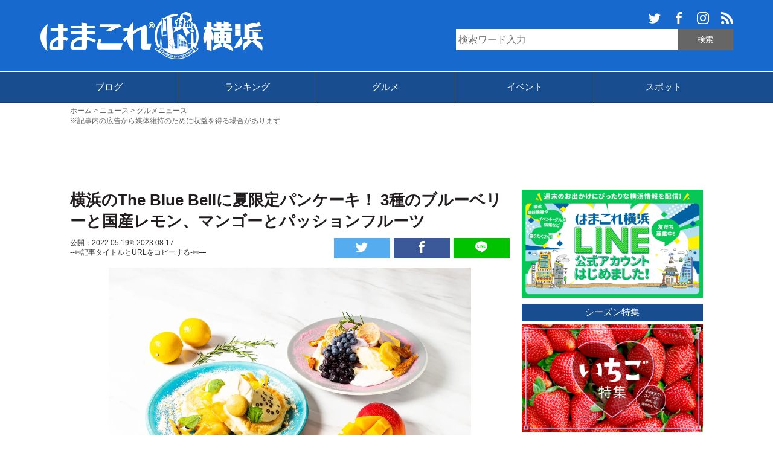

--- FILE ---
content_type: text/html; charset=UTF-8
request_url: https://hamakore.yokohama/the-blue-bell-minatomirai-summer-pancake-202205/
body_size: 16645
content:
<!DOCTYPE html>
<html lang="ja" xmlns:og="http://ogp.me/ns#">
<head>
<meta charset="UTF-8">
<title>横浜のThe Blue Bellに夏限定パンケーキ！ 3種のブルーベリーと国産レモン、マンゴーとパッションフルーツ | はまこれ横浜</title>

<meta property="article:publisher" content="https://www.facebook.com/hamakoreyokohama" />
<meta property="fb:admins" content="1688757107818407">
<meta property='fb:app_id' content="1575957282414490">
<meta name="robots" content="max-image-preview:large">
<meta name="viewport" content="width=device-width,initial-scale=1.0">
<meta name="format-detection" content="telephone=no">
<meta name="twitter:domain" content="hamakore.yokohama">

<link rel="alternate" type="application/rss+xml" title="はまこれ横浜 » フィード" href="https://hamakore.yokohama/feed" />
<link rel="stylesheet" href="https://hamakore.yokohama/wp-content/themes/hamakore/style.css?1763529146" >
<link rel="apple-touch-icon-precomposed" href="https://hamakore.yokohama/wp-content/themes/hamakore/images/apple-touch-icon-precomposed.png" />
<link rel="shortcut icon" href="https://hamakore.yokohama/wp-content/themes/hamakore/images/favicon.ico" />
<link rel="icon" href="https://hamakore.yokohama/wp-content/themes/hamakore/images/favicon.ico" type="image/vnd.microsoft.icon" />
<script type="text/javascript" src="https://ajax.googleapis.com/ajax/libs/jquery/1.11.3/jquery.min.js"></script>
<script src="https://ajax.googleapis.com/ajax/libs/jquery/3.1.1/jquery.min.js"></script>
<script src="https://cdn.jsdelivr.net/clipboard.js/1.5.13/clipboard.min.js"></script>

<script>
    $(function(){
        $("#articleCont img").on("contextmenu",function(){
            return false;
        })
    })
</script>

<script>
$(document).ready(function(){
    $('a[href^="#"]').on('click',function (e) {
        e.preventDefault();

        var target = this.hash;
        var $target = $(target);

        $('html, body').stop().animate({
            'scrollTop': $target.offset().top
        }, 2000, 'swing');
    });
});
</script>

<script>
  jQuery(function(){
    jQuery('.item').matchHeight();
  });
</script>

<meta name='robots' content='index, follow, max-image-preview:large, max-snippet:-1, max-video-preview:-1' />

	<!-- This site is optimized with the Yoast SEO plugin v22.1 - https://yoast.com/wordpress/plugins/seo/ -->
	<meta name="description" content="横浜のブルーベル（ぴあアリーナMM併設）は夏限定パンケーキを2022年6月1日より期間限定で販売します。パンケーキはSummer-Purple 3種のブルーベリーと国産レモンのパンケーキとSummer-Yellow マンゴーとパッションフルーツのパンケーキの2種類が登場。ライブまでの時間にゆったりと過ごしたい方にもおすすめのカフェです。" />
	<link rel="canonical" href="https://hamakore.yokohama/the-blue-bell-minatomirai-summer-pancake-202205/" />
	<meta property="og:locale" content="ja_JP" />
	<meta property="og:type" content="article" />
	<meta property="og:title" content="横浜のThe Blue Bellに夏限定パンケーキ！ 3種のブルーベリーと国産レモン、マンゴーとパッションフルーツ | はまこれ横浜" />
	<meta property="og:description" content="横浜のブルーベル（ぴあアリーナMM併設）は夏限定パンケーキを2022年6月1日より期間限定で販売します。パンケーキはSummer-Purple 3種のブルーベリーと国産レモンのパンケーキとSummer-Yellow マンゴーとパッションフルーツのパンケーキの2種類が登場。ライブまでの時間にゆったりと過ごしたい方にもおすすめのカフェです。" />
	<meta property="og:url" content="https://hamakore.yokohama/the-blue-bell-minatomirai-summer-pancake-202205/" />
	<meta property="og:site_name" content="はまこれ横浜" />
	<meta property="article:publisher" content="https://www.facebook.com/hamakoreyokohama" />
	<meta property="article:published_time" content="2022-05-19T03:33:00+00:00" />
	<meta property="article:modified_time" content="2023-08-17T00:20:57+00:00" />
	<meta property="og:image" content="https://hamakore.yokohama/uploads/2022/05/the-blue-bell-minatomirai-summer-pancake-202205-01.jpg" />
	<meta property="og:image:width" content="1200" />
	<meta property="og:image:height" content="800" />
	<meta property="og:image:type" content="image/jpeg" />
	<meta name="author" content="はまこれ横浜" />
	<meta name="twitter:card" content="summary_large_image" />
	<meta name="twitter:creator" content="@hamakoreykhm" />
	<meta name="twitter:site" content="@hamakoreykhm" />
	<!-- / Yoast SEO plugin. -->


<link rel='dns-prefetch' href='//hamakore.yokohama' />
<link rel="alternate" type="application/rss+xml" title="はまこれ横浜 &raquo; 横浜のThe Blue Bellに夏限定パンケーキ！ 3種のブルーベリーと国産レモン、マンゴーとパッションフルーツ のコメントのフィード" href="https://hamakore.yokohama/the-blue-bell-minatomirai-summer-pancake-202205/feed/" />
<link rel='stylesheet' id='wp-block-library-css' href='https://hamakore.yokohama/wp-includes/css/dist/block-library/style.min.css?ver=6.4.3' type='text/css' media='all' />
<style id='classic-theme-styles-inline-css' type='text/css'>
/*! This file is auto-generated */
.wp-block-button__link{color:#fff;background-color:#32373c;border-radius:9999px;box-shadow:none;text-decoration:none;padding:calc(.667em + 2px) calc(1.333em + 2px);font-size:1.125em}.wp-block-file__button{background:#32373c;color:#fff;text-decoration:none}
</style>
<style id='global-styles-inline-css' type='text/css'>
body{--wp--preset--color--black: #000000;--wp--preset--color--cyan-bluish-gray: #abb8c3;--wp--preset--color--white: #ffffff;--wp--preset--color--pale-pink: #f78da7;--wp--preset--color--vivid-red: #cf2e2e;--wp--preset--color--luminous-vivid-orange: #ff6900;--wp--preset--color--luminous-vivid-amber: #fcb900;--wp--preset--color--light-green-cyan: #7bdcb5;--wp--preset--color--vivid-green-cyan: #00d084;--wp--preset--color--pale-cyan-blue: #8ed1fc;--wp--preset--color--vivid-cyan-blue: #0693e3;--wp--preset--color--vivid-purple: #9b51e0;--wp--preset--gradient--vivid-cyan-blue-to-vivid-purple: linear-gradient(135deg,rgba(6,147,227,1) 0%,rgb(155,81,224) 100%);--wp--preset--gradient--light-green-cyan-to-vivid-green-cyan: linear-gradient(135deg,rgb(122,220,180) 0%,rgb(0,208,130) 100%);--wp--preset--gradient--luminous-vivid-amber-to-luminous-vivid-orange: linear-gradient(135deg,rgba(252,185,0,1) 0%,rgba(255,105,0,1) 100%);--wp--preset--gradient--luminous-vivid-orange-to-vivid-red: linear-gradient(135deg,rgba(255,105,0,1) 0%,rgb(207,46,46) 100%);--wp--preset--gradient--very-light-gray-to-cyan-bluish-gray: linear-gradient(135deg,rgb(238,238,238) 0%,rgb(169,184,195) 100%);--wp--preset--gradient--cool-to-warm-spectrum: linear-gradient(135deg,rgb(74,234,220) 0%,rgb(151,120,209) 20%,rgb(207,42,186) 40%,rgb(238,44,130) 60%,rgb(251,105,98) 80%,rgb(254,248,76) 100%);--wp--preset--gradient--blush-light-purple: linear-gradient(135deg,rgb(255,206,236) 0%,rgb(152,150,240) 100%);--wp--preset--gradient--blush-bordeaux: linear-gradient(135deg,rgb(254,205,165) 0%,rgb(254,45,45) 50%,rgb(107,0,62) 100%);--wp--preset--gradient--luminous-dusk: linear-gradient(135deg,rgb(255,203,112) 0%,rgb(199,81,192) 50%,rgb(65,88,208) 100%);--wp--preset--gradient--pale-ocean: linear-gradient(135deg,rgb(255,245,203) 0%,rgb(182,227,212) 50%,rgb(51,167,181) 100%);--wp--preset--gradient--electric-grass: linear-gradient(135deg,rgb(202,248,128) 0%,rgb(113,206,126) 100%);--wp--preset--gradient--midnight: linear-gradient(135deg,rgb(2,3,129) 0%,rgb(40,116,252) 100%);--wp--preset--font-size--small: 13px;--wp--preset--font-size--medium: 20px;--wp--preset--font-size--large: 36px;--wp--preset--font-size--x-large: 42px;--wp--preset--spacing--20: 0.44rem;--wp--preset--spacing--30: 0.67rem;--wp--preset--spacing--40: 1rem;--wp--preset--spacing--50: 1.5rem;--wp--preset--spacing--60: 2.25rem;--wp--preset--spacing--70: 3.38rem;--wp--preset--spacing--80: 5.06rem;--wp--preset--shadow--natural: 6px 6px 9px rgba(0, 0, 0, 0.2);--wp--preset--shadow--deep: 12px 12px 50px rgba(0, 0, 0, 0.4);--wp--preset--shadow--sharp: 6px 6px 0px rgba(0, 0, 0, 0.2);--wp--preset--shadow--outlined: 6px 6px 0px -3px rgba(255, 255, 255, 1), 6px 6px rgba(0, 0, 0, 1);--wp--preset--shadow--crisp: 6px 6px 0px rgba(0, 0, 0, 1);}:where(.is-layout-flex){gap: 0.5em;}:where(.is-layout-grid){gap: 0.5em;}body .is-layout-flow > .alignleft{float: left;margin-inline-start: 0;margin-inline-end: 2em;}body .is-layout-flow > .alignright{float: right;margin-inline-start: 2em;margin-inline-end: 0;}body .is-layout-flow > .aligncenter{margin-left: auto !important;margin-right: auto !important;}body .is-layout-constrained > .alignleft{float: left;margin-inline-start: 0;margin-inline-end: 2em;}body .is-layout-constrained > .alignright{float: right;margin-inline-start: 2em;margin-inline-end: 0;}body .is-layout-constrained > .aligncenter{margin-left: auto !important;margin-right: auto !important;}body .is-layout-constrained > :where(:not(.alignleft):not(.alignright):not(.alignfull)){max-width: var(--wp--style--global--content-size);margin-left: auto !important;margin-right: auto !important;}body .is-layout-constrained > .alignwide{max-width: var(--wp--style--global--wide-size);}body .is-layout-flex{display: flex;}body .is-layout-flex{flex-wrap: wrap;align-items: center;}body .is-layout-flex > *{margin: 0;}body .is-layout-grid{display: grid;}body .is-layout-grid > *{margin: 0;}:where(.wp-block-columns.is-layout-flex){gap: 2em;}:where(.wp-block-columns.is-layout-grid){gap: 2em;}:where(.wp-block-post-template.is-layout-flex){gap: 1.25em;}:where(.wp-block-post-template.is-layout-grid){gap: 1.25em;}.has-black-color{color: var(--wp--preset--color--black) !important;}.has-cyan-bluish-gray-color{color: var(--wp--preset--color--cyan-bluish-gray) !important;}.has-white-color{color: var(--wp--preset--color--white) !important;}.has-pale-pink-color{color: var(--wp--preset--color--pale-pink) !important;}.has-vivid-red-color{color: var(--wp--preset--color--vivid-red) !important;}.has-luminous-vivid-orange-color{color: var(--wp--preset--color--luminous-vivid-orange) !important;}.has-luminous-vivid-amber-color{color: var(--wp--preset--color--luminous-vivid-amber) !important;}.has-light-green-cyan-color{color: var(--wp--preset--color--light-green-cyan) !important;}.has-vivid-green-cyan-color{color: var(--wp--preset--color--vivid-green-cyan) !important;}.has-pale-cyan-blue-color{color: var(--wp--preset--color--pale-cyan-blue) !important;}.has-vivid-cyan-blue-color{color: var(--wp--preset--color--vivid-cyan-blue) !important;}.has-vivid-purple-color{color: var(--wp--preset--color--vivid-purple) !important;}.has-black-background-color{background-color: var(--wp--preset--color--black) !important;}.has-cyan-bluish-gray-background-color{background-color: var(--wp--preset--color--cyan-bluish-gray) !important;}.has-white-background-color{background-color: var(--wp--preset--color--white) !important;}.has-pale-pink-background-color{background-color: var(--wp--preset--color--pale-pink) !important;}.has-vivid-red-background-color{background-color: var(--wp--preset--color--vivid-red) !important;}.has-luminous-vivid-orange-background-color{background-color: var(--wp--preset--color--luminous-vivid-orange) !important;}.has-luminous-vivid-amber-background-color{background-color: var(--wp--preset--color--luminous-vivid-amber) !important;}.has-light-green-cyan-background-color{background-color: var(--wp--preset--color--light-green-cyan) !important;}.has-vivid-green-cyan-background-color{background-color: var(--wp--preset--color--vivid-green-cyan) !important;}.has-pale-cyan-blue-background-color{background-color: var(--wp--preset--color--pale-cyan-blue) !important;}.has-vivid-cyan-blue-background-color{background-color: var(--wp--preset--color--vivid-cyan-blue) !important;}.has-vivid-purple-background-color{background-color: var(--wp--preset--color--vivid-purple) !important;}.has-black-border-color{border-color: var(--wp--preset--color--black) !important;}.has-cyan-bluish-gray-border-color{border-color: var(--wp--preset--color--cyan-bluish-gray) !important;}.has-white-border-color{border-color: var(--wp--preset--color--white) !important;}.has-pale-pink-border-color{border-color: var(--wp--preset--color--pale-pink) !important;}.has-vivid-red-border-color{border-color: var(--wp--preset--color--vivid-red) !important;}.has-luminous-vivid-orange-border-color{border-color: var(--wp--preset--color--luminous-vivid-orange) !important;}.has-luminous-vivid-amber-border-color{border-color: var(--wp--preset--color--luminous-vivid-amber) !important;}.has-light-green-cyan-border-color{border-color: var(--wp--preset--color--light-green-cyan) !important;}.has-vivid-green-cyan-border-color{border-color: var(--wp--preset--color--vivid-green-cyan) !important;}.has-pale-cyan-blue-border-color{border-color: var(--wp--preset--color--pale-cyan-blue) !important;}.has-vivid-cyan-blue-border-color{border-color: var(--wp--preset--color--vivid-cyan-blue) !important;}.has-vivid-purple-border-color{border-color: var(--wp--preset--color--vivid-purple) !important;}.has-vivid-cyan-blue-to-vivid-purple-gradient-background{background: var(--wp--preset--gradient--vivid-cyan-blue-to-vivid-purple) !important;}.has-light-green-cyan-to-vivid-green-cyan-gradient-background{background: var(--wp--preset--gradient--light-green-cyan-to-vivid-green-cyan) !important;}.has-luminous-vivid-amber-to-luminous-vivid-orange-gradient-background{background: var(--wp--preset--gradient--luminous-vivid-amber-to-luminous-vivid-orange) !important;}.has-luminous-vivid-orange-to-vivid-red-gradient-background{background: var(--wp--preset--gradient--luminous-vivid-orange-to-vivid-red) !important;}.has-very-light-gray-to-cyan-bluish-gray-gradient-background{background: var(--wp--preset--gradient--very-light-gray-to-cyan-bluish-gray) !important;}.has-cool-to-warm-spectrum-gradient-background{background: var(--wp--preset--gradient--cool-to-warm-spectrum) !important;}.has-blush-light-purple-gradient-background{background: var(--wp--preset--gradient--blush-light-purple) !important;}.has-blush-bordeaux-gradient-background{background: var(--wp--preset--gradient--blush-bordeaux) !important;}.has-luminous-dusk-gradient-background{background: var(--wp--preset--gradient--luminous-dusk) !important;}.has-pale-ocean-gradient-background{background: var(--wp--preset--gradient--pale-ocean) !important;}.has-electric-grass-gradient-background{background: var(--wp--preset--gradient--electric-grass) !important;}.has-midnight-gradient-background{background: var(--wp--preset--gradient--midnight) !important;}.has-small-font-size{font-size: var(--wp--preset--font-size--small) !important;}.has-medium-font-size{font-size: var(--wp--preset--font-size--medium) !important;}.has-large-font-size{font-size: var(--wp--preset--font-size--large) !important;}.has-x-large-font-size{font-size: var(--wp--preset--font-size--x-large) !important;}
.wp-block-navigation a:where(:not(.wp-element-button)){color: inherit;}
:where(.wp-block-post-template.is-layout-flex){gap: 1.25em;}:where(.wp-block-post-template.is-layout-grid){gap: 1.25em;}
:where(.wp-block-columns.is-layout-flex){gap: 2em;}:where(.wp-block-columns.is-layout-grid){gap: 2em;}
.wp-block-pullquote{font-size: 1.5em;line-height: 1.6;}
</style>
<link rel='stylesheet' id='wp-pagenavi-css' href='https://hamakore.yokohama/wp-content/plugins/wp-pagenavi/pagenavi-css.css?ver=2.70' type='text/css' media='all' />
<script type="text/javascript" src="https://hamakore.yokohama/wp-includes/js/jquery/jquery.min.js?ver=3.7.1" id="jquery-core-js"></script>
<script type="text/javascript" src="https://hamakore.yokohama/wp-includes/js/jquery/jquery-migrate.min.js?ver=3.4.1" id="jquery-migrate-js"></script>
<link rel="https://api.w.org/" href="https://hamakore.yokohama/wp-json/" /><link rel="alternate" type="application/json" href="https://hamakore.yokohama/wp-json/wp/v2/posts/42812" /><link rel="EditURI" type="application/rsd+xml" title="RSD" href="https://hamakore.yokohama/xmlrpc.php?rsd" />
<link rel='shortlink' href='https://hamakore.yokohama/?p=42812' />
<link rel="alternate" type="application/json+oembed" href="https://hamakore.yokohama/wp-json/oembed/1.0/embed?url=https%3A%2F%2Fhamakore.yokohama%2Fthe-blue-bell-minatomirai-summer-pancake-202205%2F" />
<link rel="alternate" type="text/xml+oembed" href="https://hamakore.yokohama/wp-json/oembed/1.0/embed?url=https%3A%2F%2Fhamakore.yokohama%2Fthe-blue-bell-minatomirai-summer-pancake-202205%2F&#038;format=xml" />
<script type="text/javascript" src="https://hamakore.yokohama/wp-content/themes/hamakore/js/org.js"></script>
<script type="text/javascript" src="https://hamakore.yokohama/wp-content/themes/hamakore/js/jquery.matchHeight-min.js"></script>



<script async src="https://pagead2.googlesyndication.com/pagead/js/adsbygoogle.js"></script>
<script>
     (adsbygoogle = window.adsbygoogle || []).push({
          google_ad_client: "ca-pub-9165264821430277",
          enable_page_level_ads: true
     });
</script>

<script type="text/javascript" language="javascript">
    var vc_pid = "884964578";
</script><script type="text/javascript" src="//aml.valuecommerce.com/vcdal.js" async></script>

<!-- Global site tag (gtag.js) - Google Analytics -->
<script async src="https://www.googletagmanager.com/gtag/js?id=G-1HW2TGHKWF"></script>
<script>
  window.dataLayer = window.dataLayer || [];
  function gtag(){dataLayer.push(arguments);}
  gtag('js', new Date());

  gtag('config', 'G-1HW2TGHKWF');  
</script>

<script async="async" src="https://www.google.com/adsense/search/ads.js"></script>

<script type="text/javascript" charset="utf-8">
(function(g,o){g[o]=g[o]||function(){(g[o]['q']=g[o]['q']||[]).push(
  arguments)},g[o]['t']=1*new Date})(window,'_googCsa');
</script>
</head>

<body>
<div id="fb-root"></div>
<script>(function(d, s, id) {
    var js, fjs = d.getElementsByTagName(s)[0];
    if (d.getElementById(id)) return;
    js = d.createElement(s); js.id = id;
    js.src = "//connect.facebook.net/ja_JP/sdk.js#xfbml=1&version=v2.0";
    fjs.parentNode.insertBefore(js, fjs);
}(document, 'script', 'facebook-jssdk'));</script>

<svg display="none" version="1.1" xmlns="http://www.w3.org/2000/svg">
<defs>
<symbol id="search" viewBox="0 0 256 256"><g><path display="none" fill="#FFFFFF" d="M110,0c50,0,100,0,150,0c0,77.333,0,154.667,0,232c-1.758-7.28-6.617-12.417-11.772-17.448c-8.584-8.38-17.021-16.911-25.458-25.438c-2.783-2.813-5.38-5.811-7.715-8.348c-10.35,10.338-19.957,19.934-29.82,29.786c0.763,0.836,1.817,2.082,2.966,3.233c10.117,10.147,20.319,20.211,30.351,30.443C223.594,249.371,228.72,254.241,236,256c-77.232,0-154.465,0-232,0c0-50,0-100,0-150c0.654,3.585,1.367,7.16,1.953,10.756c9.421,57.763,68.568,95.371,124.475,78.508c11.935-3.6,23.053-9.905,36.014-15.61c5.384,5.581,12.049,12.49,18.01,18.668c6.141-6.151,11.959-11.98,18.428-18.461c-6.461-6.085-13.352-12.575-20.273-19.094c0.912-1.451,1.477-2.459,2.143-3.395c13.535-19.016,19.547-40.194,18.289-63.471c-2.131-39.445-28.096-74.553-65.458-87.532C128.718,3.291,119.211,2.073,110,0z"/><path fill-rule="evenodd" clip-rule="evenodd" d="M110,0c9.211,2.073,18.718,3.291,27.579,6.369c37.362,12.979,63.327,48.087,65.458,87.532c1.258,23.276-4.754,44.455-18.289,63.471c-0.666,0.936-1.23,1.943-2.143,3.395c6.922,6.519,13.812,13.009,20.273,19.094c-6.469,6.48-12.287,12.31-18.428,18.461c-5.961-6.178-12.626-13.087-18.01-18.668c-12.961,5.705-24.079,12.011-36.014,15.61C74.521,212.127,15.374,174.519,5.953,116.756C5.367,113.16,4.654,109.585,4,106c0-4,0-8,0-12c0.373-1.938,0.826-3.865,1.107-5.816C10.809,48.527,32.42,21.204,69.539,6.616C78.508,3.092,88.486,2.137,98,0C102,0,106,0,110,0z M103.671,167.204c37.378,0.041,67.467-29.861,67.532-67.113c0.066-37.486-30.256-68.006-67.481-67.921c-36.896,0.084-67.536,30.764-67.548,67.633C36.161,136.861,66.506,167.162,103.671,167.204z"/><path fill-rule="evenodd" clip-rule="evenodd" d="M236,256c-7.28-1.759-12.406-6.629-17.449-11.771c-10.031-10.232-20.233-20.296-30.351-30.443c-1.148-1.151-2.203-2.397-2.966-3.233c9.863-9.853,19.471-19.448,29.82-29.786c2.335,2.537,4.932,5.534,7.715,8.348c8.438,8.527,16.874,17.059,25.458,25.438C253.383,219.583,258.242,224.72,260,232c0,1.667,0,3.333,0,5c-1.409,3.303-2.455,6.827-4.308,9.858c-3.295,5.39-8.963,7.419-14.692,9.142C239.334,256,237.666,256,236,256z"/><path display="none" fill-rule="evenodd" clip-rule="evenodd" fill="#FFFFFF" d="M98,0c-9.514,2.137-19.492,3.092-28.461,6.616C32.42,21.204,10.809,48.527,5.107,88.184C4.826,90.135,4.373,92.062,4,94C4,62.75,4,31.5,4,0C35.333,0,66.666,0,98,0z"/><path display="none" fill-rule="evenodd" clip-rule="evenodd" fill="#FFFFFF" d="M241,256c5.729-1.723,11.397-3.752,14.692-9.142c1.853-3.031,2.898-6.556,4.308-9.858c0,6.333,0,12.667,0,19C253.666,256,247.334,256,241,256z"/><path display="none" fill-rule="evenodd" clip-rule="evenodd" fill="#FFFFFF" d="M103.671,167.204c-37.165-0.042-67.51-30.343-67.497-67.401c0.012-36.869,30.652-67.549,67.548-67.633c37.226-0.085,67.548,30.435,67.481,67.921C171.138,137.343,141.049,167.245,103.671,167.204z"/></g></symbol>
<symbol id="twittersvg" viewBox="0 0 32 32"><path d="M32,7.075C30.825,7.6,29.557,7.95,28.23,8.106c1.356-0.813,2.395-2.1,2.888-3.631c-1.269,0.75-2.675,1.3-4.169,1.594C25.749,4.794,24.043,4,22.154,4c-3.625,0-6.562,2.938-6.562,6.563c0,0.512,0.056,1.012,0.169,1.494C10.305,11.782,5.467,9.169,2.23,5.195c-0.563,0.969-0.887,2.1-0.887,3.3c0,2.275,1.156,4.287,2.919,5.463c-1.075-0.031-2.087-0.331-2.975-0.819c0,0.025,0,0.056,0,0.081c0,3.181,2.263,5.839,5.269,6.438c-0.55,0.149-1.131,0.231-1.731,0.231c-0.425,0-0.831-0.045-1.237-0.119c0.838,2.605,3.263,4.506,6.131,4.562c-2.25,1.762-5.075,2.812-8.156,2.812c-0.531,0-1.05-0.03-1.569-0.094c2.913,1.869,6.362,2.95,10.069,2.95c12.076,0,18.681-10.006,18.681-18.681c0-0.287-0.006-0.569-0.02-0.85C30.006,9.551,31.119,8.395,32,7.075L32,7.075z"/></symbol>
<symbol id="facebooksvg" viewBox="0 0 32 32"><path d="M19,6h5V0h-5c-3.86,0-7,3.14-7,7v3H8v6h4v16h6V16h5l1-6h-6V7C18,6.458,18.458,6,19,6z"/></symbol>
<symbol id="hatenasvg" viewBox="0 0 32 32"><path fill="#FFFFFF" d="M27.293,0C29.893,0,32,2.107,32,4.707v22.587c0,2.601-2.107,4.707-4.707,4.707H4.706c-2.6,0-4.707-2.106-4.707-4.707V4.707C-0.001,2.107,2.106,0,4.706,0H27.293zM22.354,19.293c-1.041,0-1.881,0.84-1.881,1.88s0.84,1.886,1.881,1.886c1.039,0,1.879-0.86,1.879-1.9S23.393,19.277,22.354,19.293z M11.48,22.996c1.6,0,2.741-0.057,3.44-0.16c0.701-0.111,1.301-0.296,1.76-0.549c0.6-0.309,1.041-0.752,1.36-1.32s0.479-1.22,0.479-1.973c0-1.04-0.279-1.871-0.84-2.493c-0.56-0.64-1.32-0.979-2.32-1.059c0.88-0.24,1.541-0.6,1.941-1.08c0.42-0.459,0.62-1.099,0.62-1.899c0-0.64-0.137-1.18-0.399-1.68c-0.28-0.48-0.658-0.86-1.177-1.16c-0.46-0.26-0.98-0.42-1.62-0.54c-0.619-0.099-1.72-0.16-3.299-0.16H7.538v13.981h3.941L11.48,22.996z M12.461,17.416c0.94,0,1.58,0.117,1.92,0.35c0.36,0.239,0.52,0.659,0.52,1.239c0,0.54-0.18,0.92-0.56,1.14c-0.36,0.24-1.02,0.34-1.92,0.34H11.08v-3.063L12.461,17.416z M24.003,18.357V8.944h-3.28v9.414H24.003z M11.9,12.107c0.947,0,1.58,0.107,1.909,0.32c0.327,0.213,0.489,0.58,0.489,1.107c0,0.507-0.173,0.861-0.52,1.072c-0.353,0.205-0.996,0.309-1.936,0.309h-0.76v-2.808H11.9z"/></symbol>
<symbol id="linesvg" viewBox="0 0 32 32"><path fill="#FFFFFF" d="M25.82,13.151c0.465,0,0.84,0.38,0.84,0.841c0,0.46-0.375,0.84-0.84,0.84h-2.34v1.5h2.34c0.465,0,0.84,0.377,0.84,0.84c0,0.459-0.375,0.839-0.84,0.839h-3.182c-0.459,0-0.836-0.38-0.836-0.839v-6.361c0-0.46,0.377-0.84,0.84-0.84h3.182c0.461,0,0.836,0.38,0.836,0.84c0,0.465-0.375,0.84-0.84,0.84h-2.34v1.5H25.82z M20.68,17.172c0,0.36-0.231,0.68-0.576,0.795c-0.084,0.028-0.177,0.041-0.265,0.041c-0.28,0-0.521-0.119-0.68-0.333l-3.257-4.423v3.92c0,0.459-0.372,0.839-0.841,0.839c-0.461,0-0.835-0.38-0.835-0.839v-6.361c0-0.36,0.231-0.68,0.573-0.793c0.08-0.031,0.181-0.044,0.259-0.044c0.26,0,0.5,0.139,0.66,0.339l3.283,4.44v-3.941c0-0.46,0.376-0.84,0.84-0.84c0.46,0,0.841,0.38,0.841,0.84L20.68,17.172z M13.025,17.172c0,0.459-0.376,0.839-0.841,0.839c-0.46,0-0.836-0.38-0.836-0.839v-6.361c0-0.46,0.376-0.84,0.84-0.84c0.461,0,0.837,0.38,0.837,0.84V17.172z M9.737,18.011H6.556c-0.46,0-0.84-0.38-0.84-0.839v-6.361c0-0.46,0.38-0.84,0.84-0.84c0.464,0,0.84,0.38,0.84,0.84v5.521h2.341c0.464,0,0.839,0.377,0.839,0.84C10.576,17.631,10.2,18.011,9.737,18.011z M32,13.752c0-7.161-7.18-12.989-16-12.989c-8.82,0-16,5.828-16,12.989c0,6.415,5.693,11.789,13.38,12.811c0.521,0.109,1.231,0.345,1.411,0.787c0.16,0.401,0.105,1.021,0.051,1.44l-0.219,1.36c-0.06,0.4-0.32,1.58,1.399,0.859c1.721-0.719,9.221-5.437,12.582-9.3C30.902,19.191,32,16.611,32,13.752L32,13.752z"/></symbol>
<symbol id="instagramsvg" viewBox="0 0 32 32"><path fill="#FFFFFF" d="M16,0c-4.347,0-4.889,0.02-6.596,0.096C7.7,0.176,6.54,0.444,5.52,0.84C4.468,1.248,3.575,1.796,2.685,2.685S1.246,4.466,0.84,5.52C0.444,6.54,0.175,7.7,0.096,9.404C0.016,11.111,0,11.653,0,16c0,4.348,0.02,4.889,0.096,6.596c0.08,1.703,0.348,2.864,0.744,3.885c0.408,1.051,0.956,1.944,1.845,2.834c0.889,0.889,1.781,1.439,2.835,1.846c1.021,0.395,2.181,0.665,3.884,0.744C11.111,31.984,11.653,32,16,32c4.348,0,4.889-0.02,6.596-0.096c1.703-0.08,2.864-0.35,3.885-0.744c1.051-0.408,1.944-0.957,2.834-1.846c0.889-0.889,1.439-1.779,1.846-2.834c0.395-1.021,0.665-2.182,0.744-3.885C31.984,20.889,32,20.348,32,16c0-4.347-0.02-4.889-0.096-6.596c-0.08-1.703-0.35-2.865-0.744-3.884c-0.408-1.052-0.957-1.945-1.846-2.835c-0.889-0.889-1.779-1.439-2.834-1.845c-1.021-0.396-2.182-0.665-3.885-0.744C20.889,0.016,20.348,0,16,0z M16,2.88c4.271,0,4.779,0.021,6.467,0.095c1.561,0.073,2.407,0.332,2.969,0.553c0.75,0.289,1.28,0.636,1.844,1.195c0.559,0.56,0.904,1.092,1.195,1.841c0.219,0.563,0.479,1.409,0.551,2.969c0.076,1.688,0.093,2.195,0.093,6.467c0,4.271-0.021,4.78-0.099,6.467c-0.082,1.561-0.342,2.407-0.562,2.969c-0.299,0.75-0.64,1.28-1.199,1.844c-0.559,0.559-1.099,0.904-1.84,1.195c-0.56,0.219-1.42,0.479-2.979,0.551c-1.699,0.076-2.199,0.093-6.479,0.093c-4.281,0-4.781-0.021-6.479-0.099C7.92,28.938,7.06,28.678,6.5,28.458c-0.759-0.299-1.28-0.64-1.839-1.199c-0.561-0.559-0.92-1.099-1.2-1.84c-0.22-0.56-0.479-1.42-0.56-2.979C2.841,20.759,2.82,20.24,2.82,15.98c0-4.261,0.021-4.781,0.081-6.481c0.081-1.56,0.34-2.419,0.56-2.979c0.28-0.76,0.639-1.28,1.2-1.841C5.22,4.12,5.741,3.76,6.5,3.482c0.56-0.221,1.401-0.481,2.961-0.561c1.7-0.06,2.2-0.08,6.479-0.08L16,2.88z M16,7.784c-4.54,0-8.216,3.68-8.216,8.216c0,4.54,3.68,8.216,8.216,8.216c4.54,0,8.216-3.68,8.216-8.216C24.216,11.46,20.536,7.784,16,7.784z M16,21.333c-2.947,0-5.333-2.388-5.333-5.333c0-2.946,2.387-5.333,5.333-5.333c2.945,0,5.333,2.387,5.333,5.333C21.333,18.945,18.945,21.333,16,21.333z M26.461,7.46c0,1.06-0.861,1.92-1.92,1.92c-1.061,0-1.92-0.861-1.92-1.92s0.861-1.919,1.92-1.919C25.598,5.54,26.461,6.401,26.461,7.46z"/></symbol>
<symbol id="rsssvg" viewBox="0 0 32 32"><path fill="#FFFFFF" d="M4.259,23.467C1.909,23.467,0,25.384,0,27.719c0,2.35,1.909,4.244,4.259,4.244c2.358,0,4.265-1.895,4.265-4.244C8.524,25.383,6.617,23.467,4.259,23.467zM0.005,10.873v6.133c3.993,0,7.749,1.562,10.577,4.391c2.825,2.822,4.384,6.596,4.384,10.604h6.16C21.126,20.35,11.648,10.873,0.005,10.873zM0.012,0v6.136C14.255,6.136,25.848,17.74,25.848,32H32C32,14.36,17.648,0,0.012,0z"/></symbol>
</defs>
</svg>
    <div id="wrapper">
    <div id="container">
        <header id="header">
            <div id="headerFrame">
                <h1><a href="https://hamakore.yokohama"><img src="https://hamakore.yokohama/wp-content/themes/hamakore/images/logo-11th.png" height="101" width="502" alt="はまこれ横浜"></a></h1>

                                  <div id="searchBox">
                                            <ul id="hamakoresns">
                          <li><a href="https://twitter.com/hamakoreykhm" target="_blank"><svg><title>Twitter</title><use xlink:href="#twittersvg"/></svg></a></li>
                          <li><a href="https://www.facebook.com/hamakoreyokohama" target="_blank"><svg><title>Facebook</title><use xlink:href="#facebooksvg"/></svg></a></li>
                          <li><a href="https://www.instagram.com/hamakoreyoko/" target="_blank"><svg><title>Instagram</title><use xlink:href="#instagramsvg"/></svg></a></li>
                          <li><a href="https://feedly.com/i/discover/sources/search/https%3A%2F%2Fhamakore.yokohama%2F" target="_blank"><svg><title>RSS</title><use xlink:href="#rsssvg"/></svg></a></li>
                      </ul>
                      
                      <form method="get" action="https://hamakore.yokohama" class="site-search">
                          <input type="text" placeholder="検索ワード入力" name="s" id="s" class="bar" />

                          <input type="submit" value="検索" class="searchBtn" />
                      </form>
                  </div>
                            </div>
        </header>

                <nav id="navi">
            <div id="naviFrame">
                <ul>
                    <li><a href="https://hamakore.yokohama/hamablog/" onclick="gtag('event', 'btnclick', {'click_event': 'ブログ','btn_position': 'グローバルナビ'});">ブログ</a></li>
                    <li><a href="https://hamakore.yokohama/rank/" onclick="gtag('event', 'btnclick', {'click_event': 'ランキング','btn_position': 'グローバルナビ'});">ランキング</a></li>
                    <li><a href="https://hamakore.yokohama/hamaguide/hamagourmet/" onclick="gtag('event', 'btnclick', {'click_event': 'グルメ','btn_position': 'グローバルナビ'});">グルメ</a></li>
                    <li><a href="https://hamakore.yokohama/event/" onclick="gtag('event', 'btnclick', {'click_event': 'イベント','btn_position': 'グローバルナビ'});">イベント</a></li>
                    <li><a href="https://hamakore.yokohama/hamaguide/hamaspots/" onclick="gtag('event', 'btnclick', {'click_event': 'スポット','btn_position': 'グローバルナビ'});">スポット</a></li>
                </ul>
            </div>
        </nav>
                

        <div id="pankuzu">
<ul id="breadcrumb" class="breadcrumb breadcrumb-categor" itemscope itemtype="https://schema.org/BreadcrumbList"><li itemscope itemtype="https://schema.org/ListItem" itemprop="itemListElement"><a href="https://hamakore.yokohama" itemprop="item"><span itemprop="name">ホーム</span></a><meta itemprop="position" content="1" /></li><li itemscope itemtype="https://schema.org/ListItem" itemprop="itemListElement"><a href="https://hamakore.yokohama/news/" itemprop="item"><span itemprop="name">ニュース</span></a><meta itemprop="position" content="2" /></li><li class="breadcrumb-item" itemscope itemtype="https://schema.org/ListItem" itemprop="itemListElement"><a href="https://hamakore.yokohama/news/gourmet-news/" itemprop="item"><span itemprop="name">グルメニュース</span></a><meta itemprop="position" content="3" /></li></ul>        </div>

        <div class="admess">※記事内の広告から媒体維持のために収益を得る場合があります
          <div class="singlecontTop" style="height:180px">
          <script async src="https://pagead2.googlesyndication.com/pagead/js/adsbygoogle.js?client=ca-pub-9165264821430277"
               crossorigin="anonymous"></script>
          <!-- singlecont-top -->
          <ins class="adsbygoogle"
               style="display:block"
               data-ad-client="ca-pub-9165264821430277"
               data-ad-slot="4616413803"
               data-ad-format="horizontal"
               data-full-width-responsive="false"></ins>
          <script>
               (adsbygoogle = window.adsbygoogle || []).push({});
          </script>
          </div>
        </div>

        <div id="contents">
            <div id="main">
            
                <article id="articleCont">

                    <div id="articlehead">
                        <h1>横浜のThe Blue Bellに夏限定パンケーキ！ 3種のブルーベリーと国産レモン、マンゴーとパッションフルーツ</h1>

<div class="articleDate">
  <div class="singletop">
      <span itemprop="datePublished" content="2022-05-19">公開：2022.05.19</span><time itemprop="dateModified" datetime="2023-08-17" pubdate="pubdate" >ಇ2023.08.17</time>
    <!--<time class="entry-date date updated" itemprop="dateCreated datePublished" datetime="2022-05-19T12:33:00+09:00">2022/05/19</time>-->
  <p class="textCcopybtn" onclick="gtag('event', 'btnclick', {'btn_name': 'タイトルコピー','btn_position': '記事本文上'});" data-clipboard-text="横浜のThe Blue Bellに夏限定パンケーキ！ 3種のブルーベリーと国産レモン、マンゴーとパッションフルーツ https://hamakore.yokohama/the-blue-bell-minatomirai-summer-pancake-202205/ ≫">--✄記事タイトルとURLをコピーする-✄—</p>
</div>


  <ul class="shareOriginal">
  <li class="twOriginal"><a class="twitter-btn" href="http://twitter.com/share?url=https://hamakore.yokohama/the-blue-bell-minatomirai-summer-pancake-202205/&text=横浜のThe Blue Bellに夏限定パンケーキ！ 3種のブルーベリーと国産レモン、マンゴーとパッションフルーツ&tw_p=tweetbutton&related=hamakoreykhm" target="_blank"><svg><title>Twitter</title><use xlink:href="#twittersvg"/></svg></a></li>
  <li class="fbOriginal"><a class="fb-btn" href="http://www.facebook.com/sharer.php?u=https://hamakore.yokohama/the-blue-bell-minatomirai-summer-pancake-202205/&amp;t=横浜のThe Blue Bellに夏限定パンケーキ！ 3種のブルーベリーと国産レモン、マンゴーとパッションフルーツ" title="Send to Facebook" onclick="javascript:window.open(this.href, '', 'menubar=no,toolbar=no,resizable=yes,scrollbars=yes,height=300,width=600');return false;"><svg><title>Facebook</title><use xlink:href="#facebooksvg"/></svg></a></li>
  <li class="liOriginal"><a href="http://line.me/R/msg/text/?%E6%A8%AA%E6%B5%9C%E3%81%AEThe+Blue+Bell%E3%81%AB%E5%A4%8F%E9%99%90%E5%AE%9A%E3%83%91%E3%83%B3%E3%82%B1%E3%83%BC%E3%82%AD%EF%BC%81+3%E7%A8%AE%E3%81%AE%E3%83%96%E3%83%AB%E3%83%BC%E3%83%99%E3%83%AA%E3%83%BC%E3%81%A8%E5%9B%BD%E7%94%A3%E3%83%AC%E3%83%A2%E3%83%B3%E3%80%81%E3%83%9E%E3%83%B3%E3%82%B4%E3%83%BC%E3%81%A8%E3%83%91%E3%83%83%E3%82%B7%E3%83%A7%E3%83%B3%E3%83%95%E3%83%AB%E3%83%BC%E3%83%84%0Ahttps%3A%2F%2Fhamakore.yokohama%2Fthe-blue-bell-minatomirai-summer-pancake-202205%2F"><svg><title>LINE</title><use xlink:href="#linesvg"/></svg></a></li>
  </ul>
</div>
                    </div>

                    <p><img fetchpriority="high" decoding="async" src="https://hamakore.yokohama/uploads/2022/05/the-blue-bell-minatomirai-summer-pancake-202205-01.jpg" alt="横浜のThe Blue Bellに夏限定パンケーキ！ 3種のブルーベリーと国産レモンやマンゴーとパッションフルーツ" width="600" height="400" /></p>
<p>横浜・みなとみらいのぴあアリーナMMに併設する、ALL DAY CAFE ＆ DINING「<a href="https://hamakore.yokohama/the-blue-bell-piaarena-pancake-yokohama-minatomirai-report/">The Blue Bell（ブルーベル）</a>」は、2022年6月1日（水）から8月31日（水）に夏限定パンケーキを販売します。</p>
<p>夏限定パンケーキには「<strong>“Summer-Purple” 3種のブルーベリーと国産レモンのパンケーキ</strong>」と「<strong>“Summer-Yellow&#8221;マンゴーとパッションフルーツのパンケーキ</strong>」が登場。</p>
<p>フレッシュ＆ジューシーな夏限定のパンケーキです。<br />

<div class="cnt" id="moreblock">
<script async src="//pagead2.googlesyndication.com/pagead/js/adsbygoogle.js"></script>
<!-- はまこれMore -->
<ins class="adsbygoogle"
     style="display:block"
     data-ad-client="ca-pub-9165264821430277"
     data-ad-slot="9495080579"
     data-full-width-responsive="false"
     data-ad-format="rectangle,horizontal"></ins>
<script>
(adsbygoogle = window.adsbygoogle || []).push({});
</script>
</div>
</p>
<h2>夏限定パンケーキについて</h2>
<p>■ “Summer-Purple” 3種のブルーベリーと国産レモンのパンケーキ 1,700円（税込）<br />
初夏の訪れを感じるブルーベリーをふんだんに使用したパンケーキ。</p>
<p><img decoding="async" src="https://hamakore.yokohama/uploads/2022/05/the-blue-bell-minatomirai-summer-pancake-202205-02.jpg" alt="”Summer-Purple” 3種のブルーベリーと国産レモンのパンケーキ" width="600" height="400" /></p>
<p>フレッシュブルーベリーの自然な甘みを引き立てるブルーベリーコンポート・自家製ワイルドブルーベリージャムなど、ブルーベリーの様々な表情をお楽しみください。ブルーベリーはスーパーフードの一つでもあり、多くの栄養素が含まれます。優しい甘さのパンケーキは健康志向の方にもおすすめです。</p>
<p>全体のアクセントとなるのは苦み爽やかな国産レモン。メープルシロップ漬けやレモンチップにし、濃厚なフロランタンとともに大人な味わいを演出します。</p>
<p>フレッシュブルーベリー/ブルーベリーコンポート/ワイルドブルーベリージャム/ブルーベリーバター/ブルーベリーシャンティ/国産レモンのメープルシロップ漬/国産レモンチップ/レモンヨーグルトソース/自家製フロランタン</p>
<p>■ “Summer-Yellow&#8221; マンゴーとパッションフルーツのパンケーキ 1,870円（税込）<br />
「夏の王様」マンゴーの芳醇さとパッションフルーツの酸味が際立つ夏らしいパンケーキ。</p>
<p><img decoding="async" src="https://hamakore.yokohama/uploads/2022/05/the-blue-bell-minatomirai-summer-pancake-202205-03.jpg" alt=""Summer-Yellow" マンゴーとパッションフルーツのパンケーキ" width="600" height="400" /></p>
<p>濃厚なマンゴーの甘味を引き出した自家製マリネを主役に、パッションフルーツを贅沢に使ったシャンティーや、見た目もかわいい”パッションフルーツバター”をあわせて楽しめます。</p>
<p>パールチョコやカシューナッツの食感も楽しく、果実のフレッシュな味わいを引き立てます。南国を思わせる鮮やかな一皿を、夏のひとときにぜひ。</p>
<p>マンゴーマリネ/ガトーマカロン/パッションフルーツシャンティ/パールクラッカンチョコ/ドライマンゴー/カシューナッツ/パッションフルーツバター/レモンバーム</p>
<h2>夏限定パンケーキ 概要</h2>
<p>■ 期間<br />
2022年6月1日（水）〜8月31日（水）</p>
<p>■ 所在地<br />
神奈川県横浜市西区みなとみらい3-2-2</p>
<p>■ 営業時間<br />
日〜木 11:00～20:00（LO 19:00）<br />
金土祝前日 11:00〜21:00（LO 20:00）<br />
※平日のみランチ 11:00～15:00</p>
<p>■ 定休日<br />
なし</p>
<h4>おすすめ周辺スポット情報</h4>
<div class="blogcard02"><a href="https://hamakore.yokohama/konicaminolta-planetaria-yokohama-report/"><img src='https://hamakore.yokohama/uploads/2022/03/konicaminolta-planetaria-yokohama-report-03-300x300.jpg' alt='横浜みなとみらいにプラネタリウム！コニカミノルタプラネタリアYOKOHAMA現地レポ' width='150' height='150' /><p class="blogcardTitle">横浜みなとみらいにプラネタリウム！コニカミノルタプラネタリアYOKOHAMA現地レポ</p></a></div>
<div class="blogcard02"><a href="https://hamakore.yokohama/shutoko-mm-park-yokohama-report/"><img src='https://hamakore.yokohama/uploads/2021/07/shutoko-mm-park-yokohama-report-03-300x300.jpg' alt='首都高MMパーク見学無料！首都高パトロールカーやバイク、体験展示が面白かった' width='150' height='150' /><p class="blogcardTitle">首都高MMパーク見学無料！首都高パトロールカーやバイク、体験展示が面白かった</p></a></div>
<div class="blogcard02"><a href="https://hamakore.yokohama/mulabo-murata-yokohama-minatomirai-report/"><img src='https://hamakore.yokohama/uploads/2021/10/mulabo-murata-yokohama-minatomirai-report-11-300x300.jpg' alt='村田製作所「ムラーボ！」無料体験展示で科学の面白さ体感！横浜みなとみらい' width='150' height='150' /><p class="blogcardTitle">村田製作所「ムラーボ！」無料体験展示で科学の面白さ体感！横浜みなとみらい</p></a></div>
                </article>

<div class="contbottomBrn">
<p><a href="https://hamakore.yokohama/gourmetcal/"><img src="https://hamakore.yokohama/uploads/2024/04/banner-gourmetcal.jpg" alt="横浜グルメカレンダー" width="728" height="435" ></a></p>
</div>


<div class="adjustblock mb20">
    <script async src="https://pagead2.googlesyndication.com/pagead/js/adsbygoogle.js?client=ca-pub-9165264821430277"
         crossorigin="anonymous"></script>
    <ins class="adsbygoogle"
         style="display:block"
         data-ad-format="fluid"
         data-ad-layout-key="-7y+eo+1+2-5"
         data-ad-client="ca-pub-9165264821430277"
         data-ad-slot="6356307289"></ins>
    <script>
         (adsbygoogle = window.adsbygoogle || []).push({});
    </script>
</div>


<p class="textSmall">※価格やメニューなど掲載情報はいずれも記事公開時のものです。記事内容は今後予告なく変更となる可能性もあるため、当時のものとして参考にしていただき、店舗・施設等にて必ず最新情報をご確認ください。</p>


<div class="cagegoryGuideblock">
<div class="hamaguide2column">
<a href="https://hamakore.yokohama/hamaguide/select-yokohama-minatomirai/"><p></p>
<dl class="hamaguide2columnImgR">
<dt><img decoding="async" src="https://hamakore.yokohama/wp-content/themes/hamakore/images/hamaguide/hamaguide-minatomirai.jpg" width="728" alt="みなとみらい観光ガイド"></dt>
<dd>
<h2>みなとみらい観光ガイド</h2>
<p>横浜ランドマークタワーや横浜赤レンガ倉庫、大型商業施設が多く揃う大人気のエリアです。<span class="blacks">詳細»</span></p>
</dd>
</dl>
</a><p><a href="https://hamakore.yokohama/hamaguide/select-yokohama-minatomirai/"></a></p></div>
</div>



<p class="imgauto"><a href="https://line.me/R/ti/p/%40oa-hamakore" target="_blank" onclick="gtag('event', 'btnclick', {'btn_name': 'LINE','btn_position': '記事下バナー'});"><img src="https://hamakore.yokohama/wp-content/themes/hamakore/images/indexslider/banner-line.jpg" alt="LINE公式アカウントはじめました！"></a></p>


<div id="snsBlock">
<p>＼ この情報をシェアしよう！ ／</p>
<ul class="shareOriginal">
<li class="twOriginal"><a class="twitter-btn" href="http://twitter.com/share?url=https://hamakore.yokohama/the-blue-bell-minatomirai-summer-pancake-202205/&text=横浜のThe Blue Bellに夏限定パンケーキ！ 3種のブルーベリーと国産レモン、マンゴーとパッションフルーツ&tw_p=tweetbutton&related=hamakoreykhm" target="_blank"><svg><title>Twitter</title><use xlink:href="#twittersvg"/></svg></a></li>
<li class="fbOriginal"><a class="fb-btn" href="http://www.facebook.com/sharer.php?u=https://hamakore.yokohama/the-blue-bell-minatomirai-summer-pancake-202205/&amp;t=横浜のThe Blue Bellに夏限定パンケーキ！ 3種のブルーベリーと国産レモン、マンゴーとパッションフルーツ" title="Send to Facebook" onclick="javascript:window.open(this.href, '', 'menubar=no,toolbar=no,resizable=yes,scrollbars=yes,height=300,width=600');return false;"><svg><title>Facebook</title><use xlink:href="#facebooksvg"/></svg></a></li>
<li class="liOriginal"><a href="http://line.me/R/msg/text/?%E6%A8%AA%E6%B5%9C%E3%81%AEThe+Blue+Bell%E3%81%AB%E5%A4%8F%E9%99%90%E5%AE%9A%E3%83%91%E3%83%B3%E3%82%B1%E3%83%BC%E3%82%AD%EF%BC%81+3%E7%A8%AE%E3%81%AE%E3%83%96%E3%83%AB%E3%83%BC%E3%83%99%E3%83%AA%E3%83%BC%E3%81%A8%E5%9B%BD%E7%94%A3%E3%83%AC%E3%83%A2%E3%83%B3%E3%80%81%E3%83%9E%E3%83%B3%E3%82%B4%E3%83%BC%E3%81%A8%E3%83%91%E3%83%83%E3%82%B7%E3%83%A7%E3%83%B3%E3%83%95%E3%83%AB%E3%83%BC%E3%83%84%0Ahttps%3A%2F%2Fhamakore.yokohama%2Fthe-blue-bell-minatomirai-summer-pancake-202205%2F"><svg><title>LINE</title><use xlink:href="#linesvg"/></svg></a></li>
</ul>

<div class="textCcopybtn" onclick="gtag('event', 'btnclick', {'btn_name': 'タイトルコピー','btn_position': '記事本文下'});" data-clipboard-text="横浜のThe Blue Bellに夏限定パンケーキ！ 3種のブルーベリーと国産レモン、マンゴーとパッションフルーツhttps://hamakore.yokohama/the-blue-bell-minatomirai-summer-pancake-202205/">--✄記事タイトルとURLをコピーする-✄—</div>


<div class="twfollowbtn">
<p>はまこれ横浜 Twitter 公式アカウント</p>
<a href="https://twitter.com/hamakoreykhm" class="twitter-follow-button" data-show-count="true" data-size="large" data-lang="ja">@hamakoreykhmさんをフォロー</a><script>!function(d,s,id){var js,fjs=d.getElementsByTagName(s)[0],p=/^http:/.test(d.location)?'http':'https';if(!d.getElementById(id)){js=d.createElement(s);js.id=id;js.src=p+'://platform.twitter.com/widgets.js';fjs.parentNode.insertBefore(js,fjs);}}(document, 'script', 'twitter-wjs');</script>
</div>
</div>

                <div class="categoryInfoList">
                    <h3>＃関連ワード＃</h3>
                    <ul>
                        <li><a href="https://hamakore.yokohama/news/gourmet-news/">グルメニュース</a></li><li><a href="https://hamakore.yokohama/area/minatomirai/">みなとみらい</a></li>                    </ul>

                    <script async src="//pagead2.googlesyndication.com/pagead/js/adsbygoogle.js"></script>
                    <!-- はまこれSINGLEボトム -->
                    <ins class="adsbygoogle"
                         style="display:block"
                         data-ad-client="ca-pub-9165264821430277"
                         data-ad-slot="3625710171"
                         data-ad-format="auto"
                         data-full-width-responsive="false"></ins>
                    <script>
                    (adsbygoogle = window.adsbygoogle || []).push({});
                    </script>
                </div>

<div id="facebookLikeBox" class="mb20">
    <div id="facebookLikeImage">
        <div id="facebookLikeBlackCover">
            <img width="768" height="512" src="https://hamakore.yokohama/uploads/2022/05/the-blue-bell-minatomirai-summer-pancake-202205-01-768x512.jpg" />        </div>
    </div>
    <div id="facebookLikeText">
        <div class="likeButton">
            <p id="facebookLikeTitle">横浜のThe Blue Bellに夏限定パンケーキ！ 3種のブルーベリーと国産レモン、マンゴーとパッションフルーツ</p>
            <p>いいね！して更新情報を受け取る！</p>
            <div class="fb-like" data-href="https://www.facebook.com/hamakoreyokohama" data-layout="button_count" data-action="like" data-show-faces="false" data-share="false"></div>
        </div>
    </div>
</div>

            
            </div><!-- / #main -->

            <aside id="side">
    <div class="sideBlock sideBnr">
<ul>
<li><a href="https://line.me/R/ti/p/%40oa-hamakore" onclick="gtag('event', 'btnclick', {'btn_name': 'LINE','btn_position': 'サイドバナー'});"><img src="https://hamakore.yokohama/wp-content/themes/hamakore/images/indexslider/banner-line.jpg" alt="LINE公式アカウントはじめました！"></a></li>
</ul>
</div>

<div class="sideBlock sideBnr">
<h3>シーズン特集</h3>
<ul>
<li><a href="https://hamakore.yokohama/scene/strawberry/" onclick="gtag('event', 'btnclick', {'btn_name': 'いちご特集2026','btn_position': 'サイドバナー'});"><img src="https://hamakore.yokohama/wp-content/themes/hamakore/images/indexslider/banner-ichigo.jpg" alt="いちご特集2026"></a></li>
<li><a href="https://hamakore.yokohama/gourmetcal/" onclick="gtag('event', 'click', {'btn_name': 'グルメカレンダー','btn_position': 'サイドバナー'});"><img src="https://hamakore.yokohama/wp-content/themes/hamakore/images/indexslider/banner-gourmetcal.jpg" alt="グルメカレンダー" ></a></li>
<li><a href="https://hamakore.yokohama/eventcal/" onclick="gtag('event', 'click', {'btn_name': 'イベントカレンダー','btn_position': 'サイドバナー'});"><img src="https://hamakore.yokohama/wp-content/themes/hamakore/images/indexslider/banner-eventcal.jpg" alt="イベントカレンダー" ></a></li></ul>
</div>

<div class="sideBlock sideBnr">
<ul>
<li>
<script async src="//pagead2.googlesyndication.com/pagead/js/adsbygoogle.js"></script>
<!-- はまこれSINGLE サイドトップ PC -->
<ins class="adsbygoogle"
     style="display:inline-block;width:300px;height:600px"
     data-ad-client="ca-pub-9165264821430277"
     data-ad-slot="3009504179"></ins>
<script>
(adsbygoogle = window.adsbygoogle || []).push({});
</script>
</li>
</ul>
</div></aside>        </div>

<div class="bottomnavBox">
    <div class="bottomnavOverlay" id="bottomnavOverlay"></div>
    <div class="bottomnavCont" id="bottomnavCont1"></div>
    <div class="bottomnavCont" id="bottomnavCont2">
        <p>キーワードで記事を探す♪</p>        
        <div id="searchBox">
          <form method="get" action="https://hamakore.yokohama" class="site-search">
              <input type="text" placeholder="検索ワード入力" name="s" id="s" class="bar" />

              <input type="submit" value="検索" class="searchBtn" />
          </form>
        </div>     
    </div>
    <div class="bottomnavCont" id="bottomnavCont3"></div>
    <div class="bottomnavCont" id="bottomnavCont4">
        <p>この記事をシェアする♪</p>        
        <ul class="shareOriginal">
        <li class="twOriginal"><a class="twitter-btn" href="http://twitter.com/share?url=https://hamakore.yokohama/the-blue-bell-minatomirai-summer-pancake-202205/&text=横浜のThe Blue Bellに夏限定パンケーキ！ 3種のブルーベリーと国産レモン、マンゴーとパッションフルーツ&tw_p=tweetbutton&related=hamakoreykhm" target="_blank"><svg><title>Twitter</title><use xlink:href="#twittersvg"/></svg></a></li>
        <li class="fbOriginal"><a class="fb-btn" href="http://www.facebook.com/sharer.php?u=https://hamakore.yokohama/the-blue-bell-minatomirai-summer-pancake-202205/&amp;t=横浜のThe Blue Bellに夏限定パンケーキ！ 3種のブルーベリーと国産レモン、マンゴーとパッションフルーツ" title="Send to Facebook" onclick="javascript:window.open(this.href, '', 'menubar=no,toolbar=no,resizable=yes,scrollbars=yes,height=300,width=600');return false;"><svg><title>Facebook</title><use xlink:href="#facebooksvg"/></svg></a></li>
        <li class="liOriginal"><a href="http://line.me/R/msg/text/?%0A"><svg><title>LINE</title><use xlink:href="#linesvg"/></svg></a></li>
        </ul>
        <p class="imgauto"><a href="https://line.me/R/ti/p/%40oa-hamakore" target="_blank"><img src="https://hamakore.yokohama/wp-content/themes/hamakore/images/indexslider/banner-line.jpg" alt="LINE公式アカウントはじめました！"></a></p>
    </div>
    <div class="bottomnavCont" id="bottomnavCont5">
        <ul class="bottomnavContbtn02">
            <li><a href="https://hamakore.yokohama/hamaguide/">観光ガイド</a></li>
            <li><a href="https://hamakore.yokohama/rank/">ランキング</a></li>
            <li><a href="https://hamakore.yokohama/hamablog/">ブログ記事</a></li>
            <li><a href="https://hamakore.yokohama/author/">サイトについて</a></li>
        </ul>
        <p>＼ はまこれ横浜 公式アカウント ／</p>
        <ul id="hamakoresns">
            <li><a href="https://twitter.com/hamakoreykhm" target="_blank"><svg><title>Twitter</title><use xlink:href="#twittersvg"/></svg></a></li>
            <li><a href="https://www.facebook.com/hamakoreyokohama" target="_blank"><svg><title>Facebook</title><use xlink:href="#facebooksvg"/></svg></a></li>
            <li><a href="https://www.instagram.com/hamakoreyoko/" target="_blank"><svg><title>Instagram</title><use xlink:href="#instagramsvg"/></svg></a></li>
            <li><a href="https://feedly.com/i/discover/sources/search/https%3A%2F%2Fhamakore.yokohama%2F" target="_blank"><svg><title>RSS</title><use xlink:href="#rsssvg"/></svg></a></li>
        </ul>
    </div>

    <div class="bottom-nav">
    <button class="nav-item" onclick="showContent(1)"><img width="22" height="22" src="https://hamakore.yokohama/wp-content/themes/hamakore/images/bottomnav/home.svg" alt="" /><br>ホーム</button>
    <button class="nav-item" onclick="showContent(2)"><img width="22" height="22" src="https://hamakore.yokohama/wp-content/themes/hamakore/images/bottomnav/search.svg" alt="" /><br>さがす</button>
    <button class="nav-item" onclick="showContent(4)"><img width="22" height="22" src="https://hamakore.yokohama/wp-content/themes/hamakore/images/bottomnav/share.svg" alt="" /><br>シェア</button>
    <button class="nav-item" onclick="showContent(3)"><img width="22" height="22" src="https://hamakore.yokohama/wp-content/themes/hamakore/images/bottomnav/pagetop.svg" alt="" /><br>上へ</button>
    <button class="nav-item" onclick="showContent(5)"><img width="22" height="22" src="https://hamakore.yokohama/wp-content/themes/hamakore/images/bottomnav/menu.svg" alt="" /><br>メニュー</button>
    </div>
</div><!-- / #bottomnavBox -->

        <footer id="footer">
            <div id="footerFrame">
                <ul id="hamakoresns">
                    <li><a href="https://twitter.com/hamakoreykhm" target="_blank"><svg><title>Twitter</title><use xlink:href="#twittersvg"/></svg></a></li>
                    <li><a href="https://www.facebook.com/hamakoreyokohama" target="_blank"><svg><title>Facebook</title><use xlink:href="#facebooksvg"/></svg></a></li>
                    <li><a href="https://www.instagram.com/hamakoreyoko/" target="_blank"><svg><title>Instagram</title><use xlink:href="#instagramsvg"/></svg></a></li>
                    <li><a href="https://feedly.com/i/discover/sources/search/https%3A%2F%2Fhamakore.yokohama%2F" target="_blank"><svg><title>RSS</title><use xlink:href="#rsssvg"/></svg></a></li>
                </ul>

                <div class="box">
                    <h4>はまこれ&reg;横浜 運営情報</h4>
                    <p><a href="https://hamakore.yokohama/author/">運営者について</a> | <a href="https://hamakore.yokohama/privacy/">プライバシーポリシー</a> | <a href="https://hamakore.yokohama/form/">お問い合わせ</a>｜<a href="https://hamakore.yokohama/eventcal/">イベントカレンダー</a>｜<a href="https://hamakore.yokohama/press-release-form/">プレスリリース・記事掲載依頼</a></p>
                </div>

                <div class="box">
                    <h4>注意事項</h4>
                    <p>掲載情報は執筆時のものです。最新情報をご確認の上、ご参考ください。<br>当サイトに掲載している記事・写真の切り取り等の無断加工・無断転載を一切禁じます。<br>すべての著作権は“はまこれ&reg;横浜”および情報提供者に帰属します。</p>
                </div>

                <div class="footerCopy">
                    <p>はまこれは登録商標です。</p>
                    <p>Copyright &copy; HAMAKORE YOKOHAMA All Rights Reserved.</p>
                </div>
            </div>
        </footer>

    </div><!-- / #container -->
    </div><!-- / #wrapper -->

<script type="text/javascript" src="https://hamakore.yokohama/wp-content/plugins/nginx-champuru/js/js.cookie.js?ver=2.2.0" id="js.cookie-js"></script>
<script type="text/javascript" src="https://www.google.com/recaptcha/api.js?render=6LfzOggaAAAAAAFHqFWT42uNEWUOElsCVTHzG1cc&amp;ver=3.0" id="google-recaptcha-js"></script>
<script type="text/javascript" src="https://hamakore.yokohama/wp-includes/js/dist/vendor/wp-polyfill-inert.min.js?ver=3.1.2" id="wp-polyfill-inert-js"></script>
<script type="text/javascript" src="https://hamakore.yokohama/wp-includes/js/dist/vendor/regenerator-runtime.min.js?ver=0.14.0" id="regenerator-runtime-js"></script>
<script type="text/javascript" src="https://hamakore.yokohama/wp-includes/js/dist/vendor/wp-polyfill.min.js?ver=3.15.0" id="wp-polyfill-js"></script>
<script type="text/javascript" id="wpcf7-recaptcha-js-extra">
/* <![CDATA[ */
var wpcf7_recaptcha = {"sitekey":"6LfzOggaAAAAAAFHqFWT42uNEWUOElsCVTHzG1cc","actions":{"homepage":"homepage","contactform":"contactform"}};
/* ]]> */
</script>
<script type="text/javascript" src="https://hamakore.yokohama/wp-content/plugins/contact-form-7/modules/recaptcha/index.js?ver=5.8.7" id="wpcf7-recaptcha-js"></script>

<script type="text/javascript">
(function($){
    $("#author").val(Cookies.get("comment_author_745e7a63cb9179e62523df529660e880"));
    $("#email").val(Cookies.get("comment_author_email_745e7a63cb9179e62523df529660e880"));
    $("#url").val(Cookies.get("comment_author_url_745e7a63cb9179e62523df529660e880"));
})(jQuery);
</script>

<script type="application/ld+json">
{
    "@context": "http://schema.org",
    "@graph": [
        {
            "@type": "Organization",
            "@id": "https://hamakore.yokohama/#organization",
            "url": "https://hamakore.yokohama",
            "name": "はまこれ横浜",
            "sameAs": [
                "https://twitter.com/hamakoreykhm",
                "https://www.facebook.com/hamakoreyokohama",
                "https://www.instagram.com/hamakoreyoko/",
                "https://www.youtube.com/channel/UCQX12J9jdgmso3Ks8wRscWQ"
            ],
            "logo": {
                "@type": "ImageObject",
                "url": "https://hamakore.yokohama/wp-content/themes/hamakore/images/hamalogo.png",
                "width": "300",
                "height": "60",
                "caption": "はまこれ横浜"
            }
        },
        {
            "@type": "WebSite",
            "url": "https://hamakore.yokohama/",
            "name": "はまこれ横浜",
            "publisher": {
                "@id": "https://hamakore.yokohama/#organization"
            },
            "potentialAction": {
                "@type": "SearchAction",
                "target": "https://hamakore.yokohama/?s={search_term}",
                "query-input": "required name=search_term"
            }
        },
        {
            "@type": "NewsArticle",
            "headline": "横浜のThe Blue Bellに夏限定パンケーキ！ 3種のブルーベリーと国産レモン、マンゴーとパッションフルーツ",
            "mainEntityOfPage":{
                "@type": "WebPage",
                "@id": "https://hamakore.yokohama/the-blue-bell-minatomirai-summer-pancake-202205/"
                },
            "image": [
                "https://hamakore.yokohama/uploads/2022/05/the-blue-bell-minatomirai-summer-pancake-202205-02.jpg","https://hamakore.yokohama/uploads/2022/05/the-blue-bell-minatomirai-summer-pancake-202205-03.jpg"
            ],
            "thumbnailUrl":"https://hamakore.yokohama/uploads/2022/05/the-blue-bell-minatomirai-summer-pancake-202205-01.jpg",
            "description":"横浜のブルーベル（ぴあアリーナMM併設）は夏限定パンケーキを2022年6月1日より期間限定で販売します。パンケーキはSummer-Purple 3種のブルーベリーと国産レモンのパンケーキとSummer-Yellow マンゴーとパッションフルーツのパンケーキの2種類が登場。ライブまでの時間にゆったりと過ごしたい方にもおすすめのカフェです。",
            "datePublished": "2022-05-19T12:33:00+09:00",
            "dateModified": "2023-08-17T09:20:57+09:00",
            "author": {
                "@type": "Person",
                "url": "https://hamakore.yokohama/author/",
                "name": "はまこれ編集部",
                "image": {
                    "@type": "ImageObject",
                    "@id": "https://hamakore.yokohama#authorImage",
                    "url": "https://hamakore.yokohama/wp-content/themes/hamakore/images/authorlogo.png",
                    "height": "96",
                    "width": "96",
                    "caption": "はまこれ横浜編集部"
                }
            },
            "publisher": {
                "@type": "Organization",
                "name": "はまこれ横浜",
                "logo": {
                    "@type": "ImageObject",
                    "url": "https://hamakore.yokohama/wp-content/themes/hamakore/images/hamalogo.png",
                    "width": "300",
                    "height": "60",
                    "caption": "はまこれ横浜"
                }
            }
        }
    ]
}
</script>


<script>
var clipboard = new Clipboard('.textCcopybtn');
$(function(){
$('.textCcopybtn').click(function(){
  $(this).addClass('copied');  //タップ後の動作
  $(this).text('--✄記事タイトルとURLをコピーしました！');
});
});
</script>

<script>
  let activeContent = null;
  let navShown = false;
  const showThreshold = 500; // 一定量スクロールで表示

  function showContent(index) {
    const selectedContent = document.getElementById(`bottomnavCont${index}`);
    const bottomnavOverlay = document.getElementById('bottomnavOverlay');
    const bottomNav = document.querySelector('.bottom-nav');

    if (index === 1) {
      window.location.href = 'https://hamakore.yokohama';
      return;
    }

    if (index === 3) {
      window.scrollTo({
        top: document.getElementById('container').offsetTop,
        behavior: 'smooth'
      });
      hideAll();
      return;
    }

    if (activeContent === selectedContent) {
      hideAll();
    } else {
      document.querySelectorAll('.bottomnavCont').forEach(c => c.classList.remove('bottomnavShow'));
      selectedContent.classList.add('bottomnavShow');
      bottomnavOverlay.classList.add('bottomnavShow');
      document.body.classList.add('maincont-noscroll');
      activeContent = selectedContent;
    }
  }

  // 共通で全部閉じる処理
  function hideAll() {
    const bottomNav = document.querySelector('.bottom-nav');
    const bottomnavOverlay = document.getElementById('bottomnavOverlay');

    if (activeContent) {
      activeContent.classList.remove('bottomnavShow');
      activeContent = null;
    }
    bottomnavOverlay.classList.remove('bottomnavShow');
    document.body.classList.remove('maincont-noscroll');

    bottomNav.style.display = 'none'; // ナビ自体を消す
    navShown = false;
  }

  // 領域外クリックでも閉じる
document.addEventListener('click', function(event) {
  const bottomNav = document.querySelector('.bottom-nav');
  const bottomnavOverlay = document.getElementById('bottomnavOverlay');

  // コンテンツが表示されている場合のみ処理
  if (activeContent 
      && !activeContent.contains(event.target) 
      && !bottomNav.contains(event.target)) {
    // コンテンツとオーバーレイを閉じる
    activeContent.classList.remove('bottomnavShow');
    bottomnavOverlay.classList.remove('bottomnavShow');
    document.body.classList.remove('maincont-noscroll');
    activeContent = null;
  }
});

  // スクロールイベント
  window.addEventListener('scroll', function() {
    const bottomNav = document.querySelector('.bottom-nav');
    const scrollTop = window.scrollY || document.documentElement.scrollTop;
    const windowHeight = window.innerHeight;
    const documentHeight = document.documentElement.scrollHeight;

    // 下端 or 上端に来たら必ず非表示
    if (scrollTop <= 50 || scrollTop + windowHeight >= documentHeight - 50) {
      hideAll();
      return; // ここで終了
    }

    // 一定量スクロールで表示
    if (!navShown && scrollTop > showThreshold) {
      bottomNav.style.display = 'flex';
      navShown = true;
    }
  });
</script>
</body>
</html><!--
Performance optimized by Redis Object Cache. Learn more: https://wprediscache.com

Retrieved 877 objects (376 KB) from Redis using PhpRedis (v6.3.0).
-->


--- FILE ---
content_type: text/html; charset=utf-8
request_url: https://www.google.com/recaptcha/api2/anchor?ar=1&k=6LfzOggaAAAAAAFHqFWT42uNEWUOElsCVTHzG1cc&co=aHR0cHM6Ly9oYW1ha29yZS55b2tvaGFtYTo0NDM.&hl=en&v=PoyoqOPhxBO7pBk68S4YbpHZ&size=invisible&anchor-ms=20000&execute-ms=30000&cb=deifqho7pc3r
body_size: 48771
content:
<!DOCTYPE HTML><html dir="ltr" lang="en"><head><meta http-equiv="Content-Type" content="text/html; charset=UTF-8">
<meta http-equiv="X-UA-Compatible" content="IE=edge">
<title>reCAPTCHA</title>
<style type="text/css">
/* cyrillic-ext */
@font-face {
  font-family: 'Roboto';
  font-style: normal;
  font-weight: 400;
  font-stretch: 100%;
  src: url(//fonts.gstatic.com/s/roboto/v48/KFO7CnqEu92Fr1ME7kSn66aGLdTylUAMa3GUBHMdazTgWw.woff2) format('woff2');
  unicode-range: U+0460-052F, U+1C80-1C8A, U+20B4, U+2DE0-2DFF, U+A640-A69F, U+FE2E-FE2F;
}
/* cyrillic */
@font-face {
  font-family: 'Roboto';
  font-style: normal;
  font-weight: 400;
  font-stretch: 100%;
  src: url(//fonts.gstatic.com/s/roboto/v48/KFO7CnqEu92Fr1ME7kSn66aGLdTylUAMa3iUBHMdazTgWw.woff2) format('woff2');
  unicode-range: U+0301, U+0400-045F, U+0490-0491, U+04B0-04B1, U+2116;
}
/* greek-ext */
@font-face {
  font-family: 'Roboto';
  font-style: normal;
  font-weight: 400;
  font-stretch: 100%;
  src: url(//fonts.gstatic.com/s/roboto/v48/KFO7CnqEu92Fr1ME7kSn66aGLdTylUAMa3CUBHMdazTgWw.woff2) format('woff2');
  unicode-range: U+1F00-1FFF;
}
/* greek */
@font-face {
  font-family: 'Roboto';
  font-style: normal;
  font-weight: 400;
  font-stretch: 100%;
  src: url(//fonts.gstatic.com/s/roboto/v48/KFO7CnqEu92Fr1ME7kSn66aGLdTylUAMa3-UBHMdazTgWw.woff2) format('woff2');
  unicode-range: U+0370-0377, U+037A-037F, U+0384-038A, U+038C, U+038E-03A1, U+03A3-03FF;
}
/* math */
@font-face {
  font-family: 'Roboto';
  font-style: normal;
  font-weight: 400;
  font-stretch: 100%;
  src: url(//fonts.gstatic.com/s/roboto/v48/KFO7CnqEu92Fr1ME7kSn66aGLdTylUAMawCUBHMdazTgWw.woff2) format('woff2');
  unicode-range: U+0302-0303, U+0305, U+0307-0308, U+0310, U+0312, U+0315, U+031A, U+0326-0327, U+032C, U+032F-0330, U+0332-0333, U+0338, U+033A, U+0346, U+034D, U+0391-03A1, U+03A3-03A9, U+03B1-03C9, U+03D1, U+03D5-03D6, U+03F0-03F1, U+03F4-03F5, U+2016-2017, U+2034-2038, U+203C, U+2040, U+2043, U+2047, U+2050, U+2057, U+205F, U+2070-2071, U+2074-208E, U+2090-209C, U+20D0-20DC, U+20E1, U+20E5-20EF, U+2100-2112, U+2114-2115, U+2117-2121, U+2123-214F, U+2190, U+2192, U+2194-21AE, U+21B0-21E5, U+21F1-21F2, U+21F4-2211, U+2213-2214, U+2216-22FF, U+2308-230B, U+2310, U+2319, U+231C-2321, U+2336-237A, U+237C, U+2395, U+239B-23B7, U+23D0, U+23DC-23E1, U+2474-2475, U+25AF, U+25B3, U+25B7, U+25BD, U+25C1, U+25CA, U+25CC, U+25FB, U+266D-266F, U+27C0-27FF, U+2900-2AFF, U+2B0E-2B11, U+2B30-2B4C, U+2BFE, U+3030, U+FF5B, U+FF5D, U+1D400-1D7FF, U+1EE00-1EEFF;
}
/* symbols */
@font-face {
  font-family: 'Roboto';
  font-style: normal;
  font-weight: 400;
  font-stretch: 100%;
  src: url(//fonts.gstatic.com/s/roboto/v48/KFO7CnqEu92Fr1ME7kSn66aGLdTylUAMaxKUBHMdazTgWw.woff2) format('woff2');
  unicode-range: U+0001-000C, U+000E-001F, U+007F-009F, U+20DD-20E0, U+20E2-20E4, U+2150-218F, U+2190, U+2192, U+2194-2199, U+21AF, U+21E6-21F0, U+21F3, U+2218-2219, U+2299, U+22C4-22C6, U+2300-243F, U+2440-244A, U+2460-24FF, U+25A0-27BF, U+2800-28FF, U+2921-2922, U+2981, U+29BF, U+29EB, U+2B00-2BFF, U+4DC0-4DFF, U+FFF9-FFFB, U+10140-1018E, U+10190-1019C, U+101A0, U+101D0-101FD, U+102E0-102FB, U+10E60-10E7E, U+1D2C0-1D2D3, U+1D2E0-1D37F, U+1F000-1F0FF, U+1F100-1F1AD, U+1F1E6-1F1FF, U+1F30D-1F30F, U+1F315, U+1F31C, U+1F31E, U+1F320-1F32C, U+1F336, U+1F378, U+1F37D, U+1F382, U+1F393-1F39F, U+1F3A7-1F3A8, U+1F3AC-1F3AF, U+1F3C2, U+1F3C4-1F3C6, U+1F3CA-1F3CE, U+1F3D4-1F3E0, U+1F3ED, U+1F3F1-1F3F3, U+1F3F5-1F3F7, U+1F408, U+1F415, U+1F41F, U+1F426, U+1F43F, U+1F441-1F442, U+1F444, U+1F446-1F449, U+1F44C-1F44E, U+1F453, U+1F46A, U+1F47D, U+1F4A3, U+1F4B0, U+1F4B3, U+1F4B9, U+1F4BB, U+1F4BF, U+1F4C8-1F4CB, U+1F4D6, U+1F4DA, U+1F4DF, U+1F4E3-1F4E6, U+1F4EA-1F4ED, U+1F4F7, U+1F4F9-1F4FB, U+1F4FD-1F4FE, U+1F503, U+1F507-1F50B, U+1F50D, U+1F512-1F513, U+1F53E-1F54A, U+1F54F-1F5FA, U+1F610, U+1F650-1F67F, U+1F687, U+1F68D, U+1F691, U+1F694, U+1F698, U+1F6AD, U+1F6B2, U+1F6B9-1F6BA, U+1F6BC, U+1F6C6-1F6CF, U+1F6D3-1F6D7, U+1F6E0-1F6EA, U+1F6F0-1F6F3, U+1F6F7-1F6FC, U+1F700-1F7FF, U+1F800-1F80B, U+1F810-1F847, U+1F850-1F859, U+1F860-1F887, U+1F890-1F8AD, U+1F8B0-1F8BB, U+1F8C0-1F8C1, U+1F900-1F90B, U+1F93B, U+1F946, U+1F984, U+1F996, U+1F9E9, U+1FA00-1FA6F, U+1FA70-1FA7C, U+1FA80-1FA89, U+1FA8F-1FAC6, U+1FACE-1FADC, U+1FADF-1FAE9, U+1FAF0-1FAF8, U+1FB00-1FBFF;
}
/* vietnamese */
@font-face {
  font-family: 'Roboto';
  font-style: normal;
  font-weight: 400;
  font-stretch: 100%;
  src: url(//fonts.gstatic.com/s/roboto/v48/KFO7CnqEu92Fr1ME7kSn66aGLdTylUAMa3OUBHMdazTgWw.woff2) format('woff2');
  unicode-range: U+0102-0103, U+0110-0111, U+0128-0129, U+0168-0169, U+01A0-01A1, U+01AF-01B0, U+0300-0301, U+0303-0304, U+0308-0309, U+0323, U+0329, U+1EA0-1EF9, U+20AB;
}
/* latin-ext */
@font-face {
  font-family: 'Roboto';
  font-style: normal;
  font-weight: 400;
  font-stretch: 100%;
  src: url(//fonts.gstatic.com/s/roboto/v48/KFO7CnqEu92Fr1ME7kSn66aGLdTylUAMa3KUBHMdazTgWw.woff2) format('woff2');
  unicode-range: U+0100-02BA, U+02BD-02C5, U+02C7-02CC, U+02CE-02D7, U+02DD-02FF, U+0304, U+0308, U+0329, U+1D00-1DBF, U+1E00-1E9F, U+1EF2-1EFF, U+2020, U+20A0-20AB, U+20AD-20C0, U+2113, U+2C60-2C7F, U+A720-A7FF;
}
/* latin */
@font-face {
  font-family: 'Roboto';
  font-style: normal;
  font-weight: 400;
  font-stretch: 100%;
  src: url(//fonts.gstatic.com/s/roboto/v48/KFO7CnqEu92Fr1ME7kSn66aGLdTylUAMa3yUBHMdazQ.woff2) format('woff2');
  unicode-range: U+0000-00FF, U+0131, U+0152-0153, U+02BB-02BC, U+02C6, U+02DA, U+02DC, U+0304, U+0308, U+0329, U+2000-206F, U+20AC, U+2122, U+2191, U+2193, U+2212, U+2215, U+FEFF, U+FFFD;
}
/* cyrillic-ext */
@font-face {
  font-family: 'Roboto';
  font-style: normal;
  font-weight: 500;
  font-stretch: 100%;
  src: url(//fonts.gstatic.com/s/roboto/v48/KFO7CnqEu92Fr1ME7kSn66aGLdTylUAMa3GUBHMdazTgWw.woff2) format('woff2');
  unicode-range: U+0460-052F, U+1C80-1C8A, U+20B4, U+2DE0-2DFF, U+A640-A69F, U+FE2E-FE2F;
}
/* cyrillic */
@font-face {
  font-family: 'Roboto';
  font-style: normal;
  font-weight: 500;
  font-stretch: 100%;
  src: url(//fonts.gstatic.com/s/roboto/v48/KFO7CnqEu92Fr1ME7kSn66aGLdTylUAMa3iUBHMdazTgWw.woff2) format('woff2');
  unicode-range: U+0301, U+0400-045F, U+0490-0491, U+04B0-04B1, U+2116;
}
/* greek-ext */
@font-face {
  font-family: 'Roboto';
  font-style: normal;
  font-weight: 500;
  font-stretch: 100%;
  src: url(//fonts.gstatic.com/s/roboto/v48/KFO7CnqEu92Fr1ME7kSn66aGLdTylUAMa3CUBHMdazTgWw.woff2) format('woff2');
  unicode-range: U+1F00-1FFF;
}
/* greek */
@font-face {
  font-family: 'Roboto';
  font-style: normal;
  font-weight: 500;
  font-stretch: 100%;
  src: url(//fonts.gstatic.com/s/roboto/v48/KFO7CnqEu92Fr1ME7kSn66aGLdTylUAMa3-UBHMdazTgWw.woff2) format('woff2');
  unicode-range: U+0370-0377, U+037A-037F, U+0384-038A, U+038C, U+038E-03A1, U+03A3-03FF;
}
/* math */
@font-face {
  font-family: 'Roboto';
  font-style: normal;
  font-weight: 500;
  font-stretch: 100%;
  src: url(//fonts.gstatic.com/s/roboto/v48/KFO7CnqEu92Fr1ME7kSn66aGLdTylUAMawCUBHMdazTgWw.woff2) format('woff2');
  unicode-range: U+0302-0303, U+0305, U+0307-0308, U+0310, U+0312, U+0315, U+031A, U+0326-0327, U+032C, U+032F-0330, U+0332-0333, U+0338, U+033A, U+0346, U+034D, U+0391-03A1, U+03A3-03A9, U+03B1-03C9, U+03D1, U+03D5-03D6, U+03F0-03F1, U+03F4-03F5, U+2016-2017, U+2034-2038, U+203C, U+2040, U+2043, U+2047, U+2050, U+2057, U+205F, U+2070-2071, U+2074-208E, U+2090-209C, U+20D0-20DC, U+20E1, U+20E5-20EF, U+2100-2112, U+2114-2115, U+2117-2121, U+2123-214F, U+2190, U+2192, U+2194-21AE, U+21B0-21E5, U+21F1-21F2, U+21F4-2211, U+2213-2214, U+2216-22FF, U+2308-230B, U+2310, U+2319, U+231C-2321, U+2336-237A, U+237C, U+2395, U+239B-23B7, U+23D0, U+23DC-23E1, U+2474-2475, U+25AF, U+25B3, U+25B7, U+25BD, U+25C1, U+25CA, U+25CC, U+25FB, U+266D-266F, U+27C0-27FF, U+2900-2AFF, U+2B0E-2B11, U+2B30-2B4C, U+2BFE, U+3030, U+FF5B, U+FF5D, U+1D400-1D7FF, U+1EE00-1EEFF;
}
/* symbols */
@font-face {
  font-family: 'Roboto';
  font-style: normal;
  font-weight: 500;
  font-stretch: 100%;
  src: url(//fonts.gstatic.com/s/roboto/v48/KFO7CnqEu92Fr1ME7kSn66aGLdTylUAMaxKUBHMdazTgWw.woff2) format('woff2');
  unicode-range: U+0001-000C, U+000E-001F, U+007F-009F, U+20DD-20E0, U+20E2-20E4, U+2150-218F, U+2190, U+2192, U+2194-2199, U+21AF, U+21E6-21F0, U+21F3, U+2218-2219, U+2299, U+22C4-22C6, U+2300-243F, U+2440-244A, U+2460-24FF, U+25A0-27BF, U+2800-28FF, U+2921-2922, U+2981, U+29BF, U+29EB, U+2B00-2BFF, U+4DC0-4DFF, U+FFF9-FFFB, U+10140-1018E, U+10190-1019C, U+101A0, U+101D0-101FD, U+102E0-102FB, U+10E60-10E7E, U+1D2C0-1D2D3, U+1D2E0-1D37F, U+1F000-1F0FF, U+1F100-1F1AD, U+1F1E6-1F1FF, U+1F30D-1F30F, U+1F315, U+1F31C, U+1F31E, U+1F320-1F32C, U+1F336, U+1F378, U+1F37D, U+1F382, U+1F393-1F39F, U+1F3A7-1F3A8, U+1F3AC-1F3AF, U+1F3C2, U+1F3C4-1F3C6, U+1F3CA-1F3CE, U+1F3D4-1F3E0, U+1F3ED, U+1F3F1-1F3F3, U+1F3F5-1F3F7, U+1F408, U+1F415, U+1F41F, U+1F426, U+1F43F, U+1F441-1F442, U+1F444, U+1F446-1F449, U+1F44C-1F44E, U+1F453, U+1F46A, U+1F47D, U+1F4A3, U+1F4B0, U+1F4B3, U+1F4B9, U+1F4BB, U+1F4BF, U+1F4C8-1F4CB, U+1F4D6, U+1F4DA, U+1F4DF, U+1F4E3-1F4E6, U+1F4EA-1F4ED, U+1F4F7, U+1F4F9-1F4FB, U+1F4FD-1F4FE, U+1F503, U+1F507-1F50B, U+1F50D, U+1F512-1F513, U+1F53E-1F54A, U+1F54F-1F5FA, U+1F610, U+1F650-1F67F, U+1F687, U+1F68D, U+1F691, U+1F694, U+1F698, U+1F6AD, U+1F6B2, U+1F6B9-1F6BA, U+1F6BC, U+1F6C6-1F6CF, U+1F6D3-1F6D7, U+1F6E0-1F6EA, U+1F6F0-1F6F3, U+1F6F7-1F6FC, U+1F700-1F7FF, U+1F800-1F80B, U+1F810-1F847, U+1F850-1F859, U+1F860-1F887, U+1F890-1F8AD, U+1F8B0-1F8BB, U+1F8C0-1F8C1, U+1F900-1F90B, U+1F93B, U+1F946, U+1F984, U+1F996, U+1F9E9, U+1FA00-1FA6F, U+1FA70-1FA7C, U+1FA80-1FA89, U+1FA8F-1FAC6, U+1FACE-1FADC, U+1FADF-1FAE9, U+1FAF0-1FAF8, U+1FB00-1FBFF;
}
/* vietnamese */
@font-face {
  font-family: 'Roboto';
  font-style: normal;
  font-weight: 500;
  font-stretch: 100%;
  src: url(//fonts.gstatic.com/s/roboto/v48/KFO7CnqEu92Fr1ME7kSn66aGLdTylUAMa3OUBHMdazTgWw.woff2) format('woff2');
  unicode-range: U+0102-0103, U+0110-0111, U+0128-0129, U+0168-0169, U+01A0-01A1, U+01AF-01B0, U+0300-0301, U+0303-0304, U+0308-0309, U+0323, U+0329, U+1EA0-1EF9, U+20AB;
}
/* latin-ext */
@font-face {
  font-family: 'Roboto';
  font-style: normal;
  font-weight: 500;
  font-stretch: 100%;
  src: url(//fonts.gstatic.com/s/roboto/v48/KFO7CnqEu92Fr1ME7kSn66aGLdTylUAMa3KUBHMdazTgWw.woff2) format('woff2');
  unicode-range: U+0100-02BA, U+02BD-02C5, U+02C7-02CC, U+02CE-02D7, U+02DD-02FF, U+0304, U+0308, U+0329, U+1D00-1DBF, U+1E00-1E9F, U+1EF2-1EFF, U+2020, U+20A0-20AB, U+20AD-20C0, U+2113, U+2C60-2C7F, U+A720-A7FF;
}
/* latin */
@font-face {
  font-family: 'Roboto';
  font-style: normal;
  font-weight: 500;
  font-stretch: 100%;
  src: url(//fonts.gstatic.com/s/roboto/v48/KFO7CnqEu92Fr1ME7kSn66aGLdTylUAMa3yUBHMdazQ.woff2) format('woff2');
  unicode-range: U+0000-00FF, U+0131, U+0152-0153, U+02BB-02BC, U+02C6, U+02DA, U+02DC, U+0304, U+0308, U+0329, U+2000-206F, U+20AC, U+2122, U+2191, U+2193, U+2212, U+2215, U+FEFF, U+FFFD;
}
/* cyrillic-ext */
@font-face {
  font-family: 'Roboto';
  font-style: normal;
  font-weight: 900;
  font-stretch: 100%;
  src: url(//fonts.gstatic.com/s/roboto/v48/KFO7CnqEu92Fr1ME7kSn66aGLdTylUAMa3GUBHMdazTgWw.woff2) format('woff2');
  unicode-range: U+0460-052F, U+1C80-1C8A, U+20B4, U+2DE0-2DFF, U+A640-A69F, U+FE2E-FE2F;
}
/* cyrillic */
@font-face {
  font-family: 'Roboto';
  font-style: normal;
  font-weight: 900;
  font-stretch: 100%;
  src: url(//fonts.gstatic.com/s/roboto/v48/KFO7CnqEu92Fr1ME7kSn66aGLdTylUAMa3iUBHMdazTgWw.woff2) format('woff2');
  unicode-range: U+0301, U+0400-045F, U+0490-0491, U+04B0-04B1, U+2116;
}
/* greek-ext */
@font-face {
  font-family: 'Roboto';
  font-style: normal;
  font-weight: 900;
  font-stretch: 100%;
  src: url(//fonts.gstatic.com/s/roboto/v48/KFO7CnqEu92Fr1ME7kSn66aGLdTylUAMa3CUBHMdazTgWw.woff2) format('woff2');
  unicode-range: U+1F00-1FFF;
}
/* greek */
@font-face {
  font-family: 'Roboto';
  font-style: normal;
  font-weight: 900;
  font-stretch: 100%;
  src: url(//fonts.gstatic.com/s/roboto/v48/KFO7CnqEu92Fr1ME7kSn66aGLdTylUAMa3-UBHMdazTgWw.woff2) format('woff2');
  unicode-range: U+0370-0377, U+037A-037F, U+0384-038A, U+038C, U+038E-03A1, U+03A3-03FF;
}
/* math */
@font-face {
  font-family: 'Roboto';
  font-style: normal;
  font-weight: 900;
  font-stretch: 100%;
  src: url(//fonts.gstatic.com/s/roboto/v48/KFO7CnqEu92Fr1ME7kSn66aGLdTylUAMawCUBHMdazTgWw.woff2) format('woff2');
  unicode-range: U+0302-0303, U+0305, U+0307-0308, U+0310, U+0312, U+0315, U+031A, U+0326-0327, U+032C, U+032F-0330, U+0332-0333, U+0338, U+033A, U+0346, U+034D, U+0391-03A1, U+03A3-03A9, U+03B1-03C9, U+03D1, U+03D5-03D6, U+03F0-03F1, U+03F4-03F5, U+2016-2017, U+2034-2038, U+203C, U+2040, U+2043, U+2047, U+2050, U+2057, U+205F, U+2070-2071, U+2074-208E, U+2090-209C, U+20D0-20DC, U+20E1, U+20E5-20EF, U+2100-2112, U+2114-2115, U+2117-2121, U+2123-214F, U+2190, U+2192, U+2194-21AE, U+21B0-21E5, U+21F1-21F2, U+21F4-2211, U+2213-2214, U+2216-22FF, U+2308-230B, U+2310, U+2319, U+231C-2321, U+2336-237A, U+237C, U+2395, U+239B-23B7, U+23D0, U+23DC-23E1, U+2474-2475, U+25AF, U+25B3, U+25B7, U+25BD, U+25C1, U+25CA, U+25CC, U+25FB, U+266D-266F, U+27C0-27FF, U+2900-2AFF, U+2B0E-2B11, U+2B30-2B4C, U+2BFE, U+3030, U+FF5B, U+FF5D, U+1D400-1D7FF, U+1EE00-1EEFF;
}
/* symbols */
@font-face {
  font-family: 'Roboto';
  font-style: normal;
  font-weight: 900;
  font-stretch: 100%;
  src: url(//fonts.gstatic.com/s/roboto/v48/KFO7CnqEu92Fr1ME7kSn66aGLdTylUAMaxKUBHMdazTgWw.woff2) format('woff2');
  unicode-range: U+0001-000C, U+000E-001F, U+007F-009F, U+20DD-20E0, U+20E2-20E4, U+2150-218F, U+2190, U+2192, U+2194-2199, U+21AF, U+21E6-21F0, U+21F3, U+2218-2219, U+2299, U+22C4-22C6, U+2300-243F, U+2440-244A, U+2460-24FF, U+25A0-27BF, U+2800-28FF, U+2921-2922, U+2981, U+29BF, U+29EB, U+2B00-2BFF, U+4DC0-4DFF, U+FFF9-FFFB, U+10140-1018E, U+10190-1019C, U+101A0, U+101D0-101FD, U+102E0-102FB, U+10E60-10E7E, U+1D2C0-1D2D3, U+1D2E0-1D37F, U+1F000-1F0FF, U+1F100-1F1AD, U+1F1E6-1F1FF, U+1F30D-1F30F, U+1F315, U+1F31C, U+1F31E, U+1F320-1F32C, U+1F336, U+1F378, U+1F37D, U+1F382, U+1F393-1F39F, U+1F3A7-1F3A8, U+1F3AC-1F3AF, U+1F3C2, U+1F3C4-1F3C6, U+1F3CA-1F3CE, U+1F3D4-1F3E0, U+1F3ED, U+1F3F1-1F3F3, U+1F3F5-1F3F7, U+1F408, U+1F415, U+1F41F, U+1F426, U+1F43F, U+1F441-1F442, U+1F444, U+1F446-1F449, U+1F44C-1F44E, U+1F453, U+1F46A, U+1F47D, U+1F4A3, U+1F4B0, U+1F4B3, U+1F4B9, U+1F4BB, U+1F4BF, U+1F4C8-1F4CB, U+1F4D6, U+1F4DA, U+1F4DF, U+1F4E3-1F4E6, U+1F4EA-1F4ED, U+1F4F7, U+1F4F9-1F4FB, U+1F4FD-1F4FE, U+1F503, U+1F507-1F50B, U+1F50D, U+1F512-1F513, U+1F53E-1F54A, U+1F54F-1F5FA, U+1F610, U+1F650-1F67F, U+1F687, U+1F68D, U+1F691, U+1F694, U+1F698, U+1F6AD, U+1F6B2, U+1F6B9-1F6BA, U+1F6BC, U+1F6C6-1F6CF, U+1F6D3-1F6D7, U+1F6E0-1F6EA, U+1F6F0-1F6F3, U+1F6F7-1F6FC, U+1F700-1F7FF, U+1F800-1F80B, U+1F810-1F847, U+1F850-1F859, U+1F860-1F887, U+1F890-1F8AD, U+1F8B0-1F8BB, U+1F8C0-1F8C1, U+1F900-1F90B, U+1F93B, U+1F946, U+1F984, U+1F996, U+1F9E9, U+1FA00-1FA6F, U+1FA70-1FA7C, U+1FA80-1FA89, U+1FA8F-1FAC6, U+1FACE-1FADC, U+1FADF-1FAE9, U+1FAF0-1FAF8, U+1FB00-1FBFF;
}
/* vietnamese */
@font-face {
  font-family: 'Roboto';
  font-style: normal;
  font-weight: 900;
  font-stretch: 100%;
  src: url(//fonts.gstatic.com/s/roboto/v48/KFO7CnqEu92Fr1ME7kSn66aGLdTylUAMa3OUBHMdazTgWw.woff2) format('woff2');
  unicode-range: U+0102-0103, U+0110-0111, U+0128-0129, U+0168-0169, U+01A0-01A1, U+01AF-01B0, U+0300-0301, U+0303-0304, U+0308-0309, U+0323, U+0329, U+1EA0-1EF9, U+20AB;
}
/* latin-ext */
@font-face {
  font-family: 'Roboto';
  font-style: normal;
  font-weight: 900;
  font-stretch: 100%;
  src: url(//fonts.gstatic.com/s/roboto/v48/KFO7CnqEu92Fr1ME7kSn66aGLdTylUAMa3KUBHMdazTgWw.woff2) format('woff2');
  unicode-range: U+0100-02BA, U+02BD-02C5, U+02C7-02CC, U+02CE-02D7, U+02DD-02FF, U+0304, U+0308, U+0329, U+1D00-1DBF, U+1E00-1E9F, U+1EF2-1EFF, U+2020, U+20A0-20AB, U+20AD-20C0, U+2113, U+2C60-2C7F, U+A720-A7FF;
}
/* latin */
@font-face {
  font-family: 'Roboto';
  font-style: normal;
  font-weight: 900;
  font-stretch: 100%;
  src: url(//fonts.gstatic.com/s/roboto/v48/KFO7CnqEu92Fr1ME7kSn66aGLdTylUAMa3yUBHMdazQ.woff2) format('woff2');
  unicode-range: U+0000-00FF, U+0131, U+0152-0153, U+02BB-02BC, U+02C6, U+02DA, U+02DC, U+0304, U+0308, U+0329, U+2000-206F, U+20AC, U+2122, U+2191, U+2193, U+2212, U+2215, U+FEFF, U+FFFD;
}

</style>
<link rel="stylesheet" type="text/css" href="https://www.gstatic.com/recaptcha/releases/PoyoqOPhxBO7pBk68S4YbpHZ/styles__ltr.css">
<script nonce="zjeFAKWg9k86FpbC-xEfXQ" type="text/javascript">window['__recaptcha_api'] = 'https://www.google.com/recaptcha/api2/';</script>
<script type="text/javascript" src="https://www.gstatic.com/recaptcha/releases/PoyoqOPhxBO7pBk68S4YbpHZ/recaptcha__en.js" nonce="zjeFAKWg9k86FpbC-xEfXQ">
      
    </script></head>
<body><div id="rc-anchor-alert" class="rc-anchor-alert"></div>
<input type="hidden" id="recaptcha-token" value="[base64]">
<script type="text/javascript" nonce="zjeFAKWg9k86FpbC-xEfXQ">
      recaptcha.anchor.Main.init("[\x22ainput\x22,[\x22bgdata\x22,\x22\x22,\[base64]/[base64]/[base64]/ZyhXLGgpOnEoW04sMjEsbF0sVywwKSxoKSxmYWxzZSxmYWxzZSl9Y2F0Y2goayl7RygzNTgsVyk/[base64]/[base64]/[base64]/[base64]/[base64]/[base64]/[base64]/bmV3IEJbT10oRFswXSk6dz09Mj9uZXcgQltPXShEWzBdLERbMV0pOnc9PTM/bmV3IEJbT10oRFswXSxEWzFdLERbMl0pOnc9PTQ/[base64]/[base64]/[base64]/[base64]/[base64]\\u003d\x22,\[base64]\\u003d\x22,\[base64]/Di8OMw4fDunTDtTdqw4paNcKPwqrCnsKRbMKCw5fDu8OyHSYgw6/Dl8OTF8KnXcKgwqwDcMONBMKew7RQbcKWfyBBwpbCqMOVFD95HcKzwoTDmAZOWQ7CrsOLF8O1aG8CYHjDkcKnCxdebnkLFMKzeHfDnMOsWMKfLMOTwpzCrMOeew/CvFBiw7nDjsOjwrjCvMOwWwXDi17Dj8OKwpYlcAvCgcOww6rCjcKiKMKSw5UBPmDCr0J1ERvDv8O4DxLDnmLDjAppwrttVALCtkolw7zDtBciwpHCpMOlw5TCuwTDgMKBw6t+woTDmsOfw7Yjw4JAwrrDhBjCo8OtIUUffsKUHC0LBMOawq/[base64]/DqMK7woXCkcOlIhLCvMKDw7/DnmYFwpjCoWHDn8OdUcKHwrLCtMK6Zz/DuVPCucKyAsKmwrzCqFt4w6LCs8O3w5lrD8K6NV/[base64]/woVhw5UoGUk2wrjCtE/[base64]/Cn2Jgw57CsBMcQMOMMAEwO8Orw4JPwqdyw6XDl8OlEHxfwp8icsOnw6pqw7XCvmfCuiLCnU8IwrHCsHlPw6t7GWzCm3LDlcOzJcO1ECgSRMKWesOqBXvDnifCkcKhQDjDmMOpwoDChwcnUMO6W8K9wr8tVcKIw67DtCUHw7bCrsO2FgXDnznClcK0w6/DsS7DhnsSSsOEcjrDjlbCiMO/w7M/ScOZQBo+YsKLw4/CkSvDuMK4XMKLw5/DhcK3wrMRQh3ChWrDhAsCw45VwqrDvsKuw4TCu8KMw4zDqVxGdMKCT3wCVmjDjFYCwr/[base64]/ESIZGsK6w7XDmn/[base64]/wofDssOUNxddwpIOQMKmf8KyESfDhE/DosKrPcO9UMOxTMKkZ1d3w4cmwq0gw6R2XMOBw5vCpmvDoMO/[base64]/DkcOOw7HDtsO7KwEZwpLDozXDh8Kfw5tcw5wZKMKfFsKrRsKMExHChF3CgMO8ElBBw4JTwp1YwrDDiGwjQWc/OcO1w4d+SATCq8Kld8O8M8Kqw5Zsw43DvAHClW/[base64]/Cl1dCY2svw6LDrk7CgXo9CCZNX8OIw4IKKcOiw7zDli0wGsO2wrbClcKaZcO6LcOpwqwdN8OqKD4PYsOKw5bCrMKNwqFFw5pPQXXCoy3DoMKKw5vDqsO/LBchfmIHDErDn0LClwnDkwcBwrnDlTrDozTDg8K6w7s7w4AwNm9bHsOgw5jDoS4mwrDCjC8dwrTCnGshw7EVw5NTw4wbwqHCtMONecOswpxbeC1Xw43DhUzCqsKxVm9CwoXCpTQiHsKABzg/FA9dG8O/wofDiMK0V8Ktwp3Duj/Di1jCrjMlw5LCsSXDpgbDh8ONc1gVw7bDlSTDhgrCjsKAdzcfZsK9w5RtDU/Cj8Kdw7zCjcKHVMK1wp8sUwg+TTXCrSHCksK4EsKQcnvCuW1TUMKiwpJsw6NMwqTCo8OywpzCosKZJcO0PhnDn8OiwrLCvVVJwqg3RMKPw5NTQsOdFkzDqHbDuC0hI8KjdnDDisKewqjCrRfDjjnCu8KDbkNswqTClgPClX7Cp2N9IMKTG8OWCV/DqcKjwp3Dp8KlZg/CnmoXAsOKDcOSw5R8w7HCv8ObPMK7w6LCpS7CslzCk24VWMKqfgUTw73CkSxJY8O4wpXDj1LCoyJWwoNOwqMbL27Cr1LDhXTDuS/Du2bDiAfChsObwqAwwrFyw7bCj21EwoRFwpnDqn7CucK/wpTDncOAQcOywrhAFx9pw6rCqMOYw5o8w6PCs8KQBwvDoRPDphLCh8OmS8OEw4hrw5R/wr52w4gGw4UIw77DpsKfcMK+wr3Dr8K7VcKeE8KjLcK6J8O7worCp0wPw4Yewrc8w4XDrkDDuF3CtyHDqkLCgQjCpDQmcx8JwrDDu0zDhcKlAW0sJj/CssKERg/[base64]/wpLDtx3Ckn8PYMK+w7t5w7YKECQ1w7zDlsKSJcO8T8K1wp5ZwqrDu33DosK7IirDl1zCpMOYw5FwMwLDsWZuwoY3w4cfNGrDrMOJw65HDXPCssKYTyvDhUkYwqbCmyPCqEDDvwomwqXDogrDox9OCWdow5rCox/CmMK1WVx3TsOlMEPCj8ONw4DDhBzCv8KgeUNxw7AVwpFdcnXCvXTDs8KWw6ULw6/DkjTDpwl+wqHDvzhfMkATwoEjwrbCtMOtwq0Kw75bfcOwS3EEDRJcdF3CtsK3w7Yzwqg1w7jDtsONNsKmU8KmDmnCh2LDqMONTSgTOWxYw5dUO0TCjcKUbMKxwrHDoVPCqsKDw4jDj8OWw4/CqCjCucKCaH7Dv8KbwqrDsMK2w5jDncOVAVTCiF7DkcKXw5LCr8KPHMKUw5bDkhkNLh9FaMOgK2VEP8OOAcOpMk19wqbCjsO7McOSU1hnw4HDp0wVwrAhB8KzwqbConAvwr0dDcKswqXCmsOBw5zClcKCP8KFFzZCEg/DmsOww7sYwr93TlEDw7zDrWLDvsKXw5bDqsOIwqTCicOEwrkKRsKNcgPCrkbDuMKCwohsNcKPP0DChHXDmMONw6jDnMKGRznCscOSJQ3Cli1UcMOIw7DDusKhw4hVGWRbbH3Cr8KCw6BlasO8Aw7DnsKldVnDscO2w71/EsKkBsOoU8OYIMKdwoxgwonCpiYvwrwFw5vCjgliwozCmmUDwojDh1ViUcO9wph0wqbDkHzDjR5Jw6fCkcOLw6zDhsOfw7JFRlZWZ2vClDpvTcKDfXTDq8KnQQwrQMOFwq1CUgk+ZMOrw4/DvwLDp8OXY8O1TcO3LMKSw5xUZwc4dyU3WyVqwqbDj2QtCgEMw6Npw7Qcw67DkRt/ciBoD0/Cm8Knw6hBSzQ0K8OCwqLDigrDrcOyJE7DpjN0OBV8wqjCqCQmwqsKdFDCi8O4wp3CnzHCgB3DljQCw7XDg8ODw5o4w4BSU1bDp8KLw47Dk8OYacKCGsOHwqpWw5g4Xy/DoMKiwpnCpAAVQ3bCnMKiccOxw7lJwo/[base64]/CmMK6w4lKO3nCtEXCtMKbJMKowrbDhFk+P8KzwqfDh8KDFkEGwr3CrsO8TcOqw4TDuRnDlk8YXcKowrfDvMK+ecKFwrEOwoYwDXvDtcKiOz47BC/CrF3DnMKnw5/ChcO/w4rCl8OoasKiwqXDoQLDnSXDrVc3wojDgcKiZsK7I8KcP0kHwpsVwo4gbD/Cn0pUw47Cr3TCkVhYw4XDphjDhnBiw4zDmmg4w6wZw5rDsjDCkWcBw5LCtTl0AHQudEzDpxcdOMOcb1rCocObZcOcwqp/EMOvwrfCjsOYwrbChRTCnG0nPCASLHcmwrvDpxBtbSHCnV1xwrXCk8OUw5JPH8OJwp3Cr1pyC8KMPG7CmnPCpB0DwqfCpcO5KC1Gw4bDqQ7Cv8OdYsOLw5EZwp0zw7cBd8OdOcKsw5jDnMKRDDRNw53Cn8KCw5YBKMO8wr7Ctl7Co8O2w7pPw4rDusKOw7DCvcO5w6/Cg8KQw41kwo/CrMK+SDsMQ8KJw6TDqMOow7tWPjtvw7hhGR/Doh3DvMOrwovCiMKHf8O4Sh3DsSgIw5ANwrd8wp3DiWPDisOCQinDu2DCvMK9wq3DigPDj0TCkcO4wrxPGw7CsE41wrZewq59w5pHMsOIARxSw57CjMKSw4HCliLCkDXCrWbClnnCuBp9fMKSAlp/KMKDwqTCkBAew67CqCrDi8KPbMKRdFzCk8KYw7PCo2HDrz8jwoPCjS5UVnhNwr4LJMOzAMOlw6vCnX/DnUfCu8KOXsKzOARcbEUKwqXDhcKzw7TCr2EcWAbDuz48EMOpaxkxUTjDh07Drw0WwqIAwrw8OsKewrtlw5MZwr1/U8OmUndtEwHCpVrCrzsrBn45WEDCv8K1w409w6PDicOXw5NJwqfCqMKOMQF5woHCiyXCs35KWsOKWsKnwrjCisKSwoLCq8O6e37DrcORTl/Drh12RWxww7ZMwrI7w6XCq8KiwqnCmcKtw5MGTBDDlEktwrDDsMOgRCV2wppDw5dBwqXCj8OXwrDCrsOoQRcUwpcPwpZSbzrCpsKhw40OwqZkw6xLQDTDlcKZEAMNDhPClsKXEcOnwqjDiMO+ccK2wpN5CcKgwrw+wpbCg8KRXENvwqINw59Uwpk2wr/[base64]/CpsOJLk/Ct3ZLwoE2w6h/PsK9YlEib8KxMyXDqjBgwrwjwpXDvMORUcKnPMK+wotuw6jCiMKZTMKwXsKEXsK/[base64]/CrB5tw6QpfsKTwqDDkhDDrMKPw6nDvMO/w4xOLsOMwqdiDsKBX8O0asKSwoDCqCd8w6ELVRooVFZid27Dv8KzHy7DlMOYXMKyw7LCnxTDu8KfUCt6DMOuHmZKVcO/by3DkANaKMK3w4LDqMOoFEfCtzjDhMOHwqjCu8KFR8Kdw7PCoj/CnMKkw55nwpEsPg/DmRQIwr57wo1hIF9pwofCkMKvScOpXkzCnm0VwovDhcOtw7fDjm1mw6HDsMKTfMOILx9/S0LDqmINZ8K3wpXDvksXbEhmaBDClUTCqzsBwrc/EFjCvT7DomxAI8OUw7/CmVzDt8OOXlZLw6R9IFdKw7nDjcO7w6EiwpYmw71EwqvDghUWRnHCglE6VsKTG8KmwpvDixXCphnCpw4KVsKkwoN2Gz7CmsODwrHCii7CscOyw4fDlltZGCbDlDLDn8Kow6xow4fDsmk0wrrCuW4nw6DCmEwwOMOHXMKHM8Kwwqp5w4/CosO5LHDDpwfDswPDi1rDuELDnEbCsAjCrsKjQMKMIcK6I8KBR3jDi39FwpXCoWoqZHUfLwnDoGzCrxHCg8K6ZmZQwpZcwrV1w5nDj8OHVG4Mw77Ci8KfwqfDrcK3w6rCjsOgb3rDgAw6L8K/wq3DgH84wqFZR0vCpgJHw6TCqcKkTjvCg8KpQ8Oww5vDmxc7d8Oowr3CoTZua8OMw6wqwpdXw6PDvw3DqiEPN8OCw40Mw4UUw4YwaMOHUxbDuMOow5wdfcOwR8KPKUbDvcKmBDcfw40mw77Ck8KWRgzCk8KXf8OoasKFOMO0WMKVJ8OGwp/CtQpEwolWYcOzKsKdwrpRw598b8OmSMKKf8OtCMKuw7ogBUHDqV/CocOvwqDCt8OzPMK2wqbDmMKRw6AkC8KBaMK8w7Qew6Isw6kcwq1WwrXDgMOPwoDDjUt0asKLBcKEwphswqHCp8Kjw7AcWSNZw6HDp0RrOy/Cql4vDsKow6QlwpHCqRhbwovDpyfDucOKwpXDrcOrwoPCv8OxwqRJQ8OhCybCt8OWF8KMJsKbw6cnw5DDh10gwrLCkSRbw6nDsVgnUA3DlEnCisOLwoDDjcO3w4Z6OXJWwrTCpsKdIMK/w4BYw73CksK0w6bDr8KPKMOkw4bCukItw5skZhczw4ovW8OIcSBTw5sfwrrCvngVw4DDmsKBCSN7QQrDlinCkcO2w5fClsK0wqtFBUB6wo/DuCPCnsKGX0BMwqjCssKOw5ZDH1kyw6LDo1LDmMK9w442TMK+GcKiwofDrHTCrMO4wodFwqQkAcO3w7YNQ8KOw77CkMK7wpHClh7DmsKFwoJNwq5Lwopke8OGwo4uwrPClkJFDV3CrsOgw65/ZRE6wobDqzDCi8O5w58bw7/[base64]/DqRgWL8K9wqpfwqttwrTCpMKmwojCs28TwqgRw54fQ1Z5wokMwoE+woDDrRcNw5nCh8Ogw6dceMOQRcKzwpRJw4bCsjvCssO0w6PDnMKjwpIlUsO/[base64]/CpgzDgxHDv0pgIsOcNz46wqjCjsOkNcOBF00zT8KLw5U/w6zDpcOzXcKAdlLDgj3CvcK6NMO1JcK3w4Eew6LCug4mYsK5w70NwqFCw5FYw7Nzw7oLwo7DgsKqXEbDtGljbynDknnCpDAMWBwowoUNw7jDssObw68qD8KPJ2thMcOQUsKeT8Kkwp5EwodGT8OOAV4zwpTCl8OEwr/CpjdMB3jClR9gGcKHcVrCp3jDtXTCmMKoU8O+w73Cu8OQdcOdfWjCmMOowoEmw6goScKmwqDDgBPDqsK8blUOwr0bwpXDjBfDoHfDoSg5wpZiAjvCnMOLwoHDs8ONb8O1wrPCtjnCiRl9fyTDvhs3NGF/woPCusO7KsKhwqonw7fCmUrCh8OfGU/CtsOGwpXCrF0pw5JLwpvCvXLDrMOqwpIbwr4OCh3DggfCusKdw40cwoHCl8KLwobCqsKdTCwiwpnDolhseWHCvcOuAsOLEcKuwrd1Z8K0PsKKwrILMUtOEBt4wr3DrWDCs30mF8OjQm/DjcKUDlDCoMKeFcOCw410Ch7Cl0tLdTvDm31qwolSwprDkHUQw6hLJcKXcgs8I8Oww4kOw69jWgsRN8OJw5A5ZMK4fcKpWcOxYi7Dp8OAwrJ8w5TDicO3w5fDhcOmThjDtcK/A8OuDsKuXnXDoHzDocO5w6HCmMOdw75IwqjDkcOmw6HCpsOBXGNmD8KswopKw5DDnl17f0LDhU4IF8ORw4nDt8OUw7ABR8KCGsKHdsKUw4TCvAVkJMOdw4jDklrDk8OSZQMuwqXDtiUsE8O1b07CrcKlw5o7wpNSwqPDrTd2w4TDt8OBw4HDuk9Mwp/DkcOfHG1jwonCpsK2bcKawotPfm9lw5EAwpXDuVYewqLCqixRehPDqQ/[base64]/DDTDiTrDnMK1wqY/wo5WYxrChMK3MAR6Q2xmDhjDpxxzwq3DocOvOsKKbcOmHC0Nwpx4wrzCvMORw6pDS8OfwocBVsOCw445wpcOJDcyw5DClMOOw6nCu8KhZcO2w5YLwo/Dp8O+wq9RwqcVwrTDsgoTcj3DjcKbQ8K8w55CUMOVbcK0YSvCnsOqMn87wqXCj8KxQcKLEHjCmh/DsMKsacKVQcOAfsOXw40TwqzDv2JWw5A+VcK+w77CnMOxUCItw4nCmMOLLMKWIkgJw4RcSsORw45RIcKtN8KYw6AQw6rCik8cfsKXEMKsaWfDpMONBsOzw7jCoVMaNC4ZCWwqXSgyw4PCiD9vZcKUwpbDmcOTwpDDt8KSRcK/wpnDo8O0woPDq1NwKsOxTxnClsOiw7QDwr/DosOoM8ObVD3Dk1LCq2Zywr7CgcK/[base64]/w7nDn8OMw6/DilrCgH9VFcOgwq5KS8KRbxvCsWN7wrXCt8KVw5vDk8OOw7XDrnLClgLDvMOdwposw73CqcO1UUZRS8Kdw5zDqFXDjjbCuDXCncKUYj1uGmcAYkFmw4wSw4t/[base64]/[base64]/DosOdw4nDq8OdwqnDuMK+w6ocwqZFIMKAV8O7w7DCssKhw6PDm8K1wowRw5DDqDFoS0QHesOAw5oZw4/CsHLDl0DDh8OAwpfCuE/[base64]/w4XDu8Kxw6IBSMO3F8OGf8OsSVYresOZwp/[base64]/DkH3CmMOMw6FiwqjDnsK6wo3DimQBeULCsMOMI8KUwprChMKZwokOwojCpcKcOVjDnsKNQEPCgMKPKXLDsg/CmMKFZhTComHDo8OUw6BiM8OHW8KNF8KEKDbDm8OeYsOOGsOHR8KYw7fDrcKEWRlbwprCiMOjCUvDtcKbNcKlfsOFwohGw5h5bcKKwpbDiMOtbsOsBT7CkF/CocOmwrUGwqFhw5dywp7CuHXDmVDCrjHCgAvDhMO3dcOZwrzCk8O1woXDsMOCw7DDj24uKsK2U17DmDgbw6DDqFtrw7NAPXbCv0jCvk7DvsKec8OkKsKZe8OQT0duBEBowodlTsOAw73Du2w+w4xcw4LDgMKZY8KYw5ZOw6LDnBbCuwokD0TDpQ/[base64]/[base64]/[base64]/DssOIwroCw7zCtx5PSBJLwqdPYcKnU8K5dsOrwrBhdg3CmGfDuS/DrcKJDkXDqMKaw7fCly1Fw4bCm8OaRRvCoCAVHsKwO1zDl1hHRGd0K8O5Eh80QEfDq27DpW/DncKJw73DkcOWW8OGEVvCscK0eGYKB8KXw7pcNCLCqlVsDcOlw7nCpsKmT8OXwoDCoFLDmsOvw6o8woHDpW7Do8OBw5ZewpsSwoDDicKRIMKAw6xTwqLDjxTDjDt/w5bDuy/[base64]/DtcKNHh3DlQJrKRnDsMK8QQMPZgPDv8OzcDVdScOhw5pOG8OYw5bCqxTDmWVQw6dwF0Fhw4Q3SXzDiVbCqinDvMOhw6TChjMbDnTCj3wbw6bCn8KgY0AQOGnDsAknb8KywojCo2TCtUXCocOAwq/CvRvDkFvChsOKwpzDpcKuccKsw7hTAVBdVXfCswPColJxwpDDvcOuXF8LKMOXwqPCgG/Cii1EwpLDrUxHUMKWXmTCqSrDjcKXP8OUeDHDn8OaKsKEJ8KJwoPDrAYEWjLDv0gmwqhSwonDssOVccKRD8OCKcOOw5rDr8Ozwqx7w7Mrw7nDi1TCsyVKYE1nwpkJw6fCmktbS2IpCBdUwq8TWSJKEMO3w5HCny7CvC8nNMOow6JUw4AUworDhMOywpM/cHDDk8K0E3TCtnsQwqIUworDnMKVU8KQwrVxwqTCsR1GAsO8w5/[base64]/DtyE5BjUGw7INwr4ALcOeV8KEBCPDq8KMYU7DusOXAUDDkMOKEy9aGDQsIsKNwpgVS0RpwqxQUxjDj3gVNztkX2cMPzTCtMOow7jCpsOXbsORVWPDvBHDh8KneMK3w6XCuSkGfk8sw7nDn8KfdlXCh8Ovwo5bUcOFw5opwobCthDCmsO+OTBjLHUVZcKcH3wmw7/DkBTDsC/Dn2PCusOjwpjDjVxUDkkDwrPCkVd9wqIiw5kwHMKlThrDlsOGQMOEwr0JdsKgw7/DncKYeDzDicKBwqcVw6zChsOzQB4aVcK/wpLDh8OnwrU+MlRnFAR+wqrCtsK3wofDvMKeTcOdG8OAwrzDrcO4V09vw7Z/w7RMel9Jw5HCvzvCujcUbcOZw6JUOxAEwr3Co8KDMn3DtDsOYSxeRcK8f8K9wqLDicOnw7FACcOOwqLCksOFwrcrKkgoA8KTw651HcKCHxfDvXPCvFELWcOlw5zDnHI5aTcgwpvCg3Qswr3CmXEZTiAwDcOaWSFUw6vCsWnCj8KffMKCw53DhDp8wq49JSo9CX/[base64]/w7PDpcKBwqRswrZRwrt9OmDDlH/[base64]/CtsK9agYSR8Oew4BYPVtNDn3DjXnDuGwGwqJ6wqVpCxwGLMOYwr5+CwvCoAvDt0Q0w4x2c2rCjMKpDEHDucKdVgfCtMO7wpExVHxtQjQeKR3CqsOrw6bCtWbCs8OIRcOFwq4QwpgzF8Ozw5pgworClMKKQMKNwo9vw6t/ccK+Y8OPw5wRcMK4PcOtw4pwwrcUDjRuc2EdXcKWwqXDlCjCl1w/[base64]/e8KtNMO+wrzDlVIRwqltasOkw6nDrcKuBMK1wq/Dg8Kow6htw5MIZcKPwoXDksKsGDdnSsOZTMOrPsOhwpZHQnt9wrMkw5sUbz5SORHCqV5vJMOYT20UVXsNw6hADcKRw4jCucOQCkVTw5hZKMO+R8OWwq5+c1PCjjYsf8KrJwDDrcKMS8OGwopAeMKPw4fDm2FDw5s7wqFqYMKjYAjDn8OARMKTwq/DscOfwoQbaXrDmnnCrywPwqYMwqHCksK+fx7DjcOtMxbDlsOBacO7Qj/Dj1pHw7dFwpjCmhIWCsOINhEDwpsjTsOfwrbDiFzDjVnDmDrDmcOpwrXDp8OCaMOHb2k6w7J0ZGRjRMOfWnXCp8KVKsK+w4ADARrDkjkjH13Dn8OSw6suU8KLWCBVw6VxwrRRwqVKw4LDjG/CgcO/eiBlecKDYcOuKcOHY3Jqw7/[base64]/w4Yfw4/DlcOZw6TCtVvChcK9w44SDxjDssOHc0VuL8K+w6U0wqQyQyFRwpMhwrJURy/DtAo5EsKjDsOpfcK9woYVw7oCwo/[base64]/DtsKnw4PDh8K7w6fClcKva8O3w7jDnAcQMMKwC8K4wrRqw63Cv8OtUhfCtsO0aQDCnMOdesOWGz5/w6vCojrDimbCgMKxw6XDqcOme2BvfcO3wqQ/HlRLwoTDtB4gbsKQw4nCrcKsBk3DijJnZyXCtyjDh8KKwqrCmQHCkcKJw4HCiErCvxTDoG8WQ8KuOj0/W2HDgSIeW3EGwpPCl8O7DGtITCHCsMOkwoQsHQI5WiHCmsODwp7DssKPw5/[base64]/wrRYwqfDvSfCosOsCFPClw0Rw7DCmMOGw7prw5lgw7VKO8K7w5Fnw4/DkG3Ds3MhJTFIwrDDicKGY8OrfsOzT8OWw7TCi37CsXzCqsO2ZV0idXnDn3dUGMKsKR5jQ8KlIcKiZmVaBAcmFcK5w6QEw75rw6nDrcKMIcOZwrU1w6jDhHtRw5VAbcK8woB/S0Esw5kubsO/w6R3PMKHw7/[base64]/CoMK0DMKWd8OKw5DDj8K/DMOdLcOkJsOwwo/CisOJwp48wqvDlwkFw4xYw6UUw4QtwrrDkDbDh0LDv8KOwpPDgzwJwr3Cu8OOMzRJwrPDlVzDkjfDvW3DiW5twqFVw745w4w8NwFpFWdnAMOtHsONw55Vw7PCh0w2dzAvw5/[base64]/[base64]/Ct8K/w47CvsOhw7IZMwNkIcOKK8O0woBDaFF6wq9gw7bCgsOEw5VswoHDhw18wrzCgUYJw6vDoMOSG1rCjsO1woFRw4HCohfCjl3CisK+w6lMw47CqWLDv8Oiw7YsUcOVTlfDlMKOw5lgCsK0A8KLwphsw68kMsOgwoY3w58DFwvCgiJXwoludzfCrQpuNCzDnw/CtmQiwqMjw4/Ds2lCaMO3ecKZOynCpsKtwojCn1JjwqTCjMOtDsOfc8KEXnU2wqjDpcKCG8Khw7ULwo0iwqPDnxbColMBZEA+fcO7w74eG8Oaw7zClsKuw6cgVQViwpHDnx/[base64]/CnVxBc8Olwqc+MMKiJmUbQcOOw5jCk8Oqw5PDpEXCn8Kzw5jCo1DDvGDDkx/DicKyH0rDvRDCig7DqRZXwrN4w5B2wpXDvgY0wrbCknpXw6TDmxTCu0jCg0TDqcKcw5s+wrjDk8KQCDjCoW7DkzdPEGTDiMOQwqrCmMOQGMKEw7sfwrnDn3oDw4bComV3e8KVw5vCoMKdA8KGwrYpwozDjMODW8KDwr/CgB3Cm8KVHURZLSlow5jCgzfCp8KcwodOw6nCpMKlw6zCucK9w4cNBSUZw5Y0w6F7XQVXcsK0cwvCrR96CcO/wqIOwrdewpXCuVvCgMK0ZALDmcKBwq87w7w2McKrwoLCkUQuDcKswowYdUPCqlVuw5HDuWDDlcKNLMOUOsKcA8Kbw5gNwoPCpMOleMORwoHCtMOkVXsEwrkmwrvDnMOmd8O3w6FBwrTDmMKCwpk4XUPCuMKbe8O+OsOrdkV/w4VsaV1lwq3Do8KmwqZgZcKfAsOIMcKOwr7DuVfCtj15w6/Ds8OBw4jDlwfDm2cPw6U7RSLCjwh6fcOIw5dTw77Dk8K7SDMxX8OhCsOqwqfDvsK/w4bCrMO3dn7DnsOWZMKow4vDsQ7ChMKTHmx6wo8Iwr7DhcKmw6MzI8KyaRPDpMKNw5XCgXfDqcOgTsO/woxxKT8sLwpQF2FRw7zCiMOvfVRqwqLDu28kwop2acKBw5nCjMKuw5rCsEo6UiETWj5NMEh7w7jDkA4gG8OPw7EYw7bDnDtVe8OtB8K3c8Kbwq3CjsO6HUsHViHDu2orEMO9AGTDgw4/[base64]/DqsKMcH3DvU3CocKeXGzDmMOuNTBWLcK0w6/CrgJTw7DDisKNw6zCnHENCMOuaQBAaQsswqc3fltcBcKzw4JJJFJLenLDscKIw5vClsKgw5hafDcfwoDCtArCsBnDi8O7w7giMMORBnpBw60DJcOJwqw5FsOYw78Lwp/Dg37CpcO2EsOkUcK1AMKuJcKCWsK4wr9tBzLDginDtgIBw4VbwowpenQLHsKCIcOjPMOiVsOGRcOmwqfDhlHCk8Okwp0/SMOAEsK+woI+LsK6GcOFwonDuDUuwrMmTifDucKGSMO9MsOZw7Nqw7/[base64]/w7F/P1nCoAcnZGQQw5XDs8OJwpXDsX3DqGltOMKceHQ/woPDigFrw7HDnzTCkStmwr3CrytNWzvDuXkywqLDj1fCi8KNwq4ZesKowqNVI3zDhz/[base64]/NDfCvTTDicOSwoDCtiwxYA03B3nDjcOhGMKGXBgNwpcmDsOPw5tEKsOCQsOmwrlDFCZGwobDmcOJaT/DsMKAw7Z3w5fDm8Krw4nDlX3DksOvwoFTNMK5ZFzCisOnw4XDviV+A8Oqw514woLDkxwiw5XDg8KHwpvDjsOtw60iw4LClsOmwrhrJjtyD20UbwbDqRVjAi8mUi9KwpgVw458WMOiw60tHh/[base64]/[base64]/DqCcwfQHDisO3wqAHDsK7w59EEcOdWMOQw4MXUmHCqQLClmfDpzTDj8KfJ1PDmQgNw7zDrhLCn8KMGnxtw4vCoMO5w4gmw7QyJHlsaBkqc8Khwrpzwqodw5rDugdSw4I/w61PwqIbwq3CisKfA8KcHX57W8KZwroPbcOfw5XDucOfw4N6KMORw5RPLV0HD8OhbhnChcKSwqhnw7hRw5nCp8OHLcKbdFPDqMK5wpQ4H8OKYg5CMsKCQhQuPEZBccKfSVLCmjXCvgZ3EgTCrG9uwrF5wpRzw6LCsMKzw7PCusKkY8K5K2/[base64]/DvMO3B35pd8OZw4HCrgTCk8K+w7PCmyjCtRQcw7nDs8KMQMKww7nCucOkw5HClFzCiSYHJMKYNXjCiGzDtWcbQsK3GC4rw5lhOBcMHMO1wovCh8K6X8Oww7fDoF4WwoAkwrvCrjnDtMOHw4BOwoTDoDTDrxXDiWFQdsOnB2rCiwrDjR/[base64]/CksO2PhF+HcK2MQLDnEjClW8rfwUEwq3DtMKZwp/DhV/DocOrwoszFcK+w6bCp1nClMKJSsKAw4ABHsKawr/DoXDDnR/ClcK0wrfCgBvDjsKzQ8O7w4rCv283K8Oqwpt4McKcUTBmYcK5w6s3wpJ5w7zCkVEawpzDulhEb3UDC8KqJgoTDUbDn0VUXTN3JQ86YiPCnxDDvw7CnhbCmMK6cTrDlDnDsVFZw4jDuSUtwpw9w6TDv3nDlX1OeGjCgk8gwovCnWTDlcKcXyTDuE14wpQhFV/[base64]/CnWojw4gDwpdfYMKqworDqsO9E8KGwpDCiDLCrMKiwo7CtcKMdHXCpsOQw4cHw55nw7E8woUew7/[base64]/D0A7bgzDgy9Zw68MEcKwwq/CpW/[base64]/w5zCmgUMBBt0JWozRMKVwo1Rwpk5ccKpwrQkwoEbeljCmMO7w6ltw68nPcOPwpvDtgQjwoHDp1XDpCt1AE0qwr0+HcO4X8K+w5MpwqwxcsKEw6PCtFXCji/[base64]/CsUAeSgseVsOiwpNSBSx1AMOgw6bDvMOeScKIw4V4EmsmFcKjw5EnRcKPw5TCnsO6PsODFj1WwqLDgF/DosOFDHvCnMOPezIcw4bDlVfDm2vDlSQvwodlwqwEw49dw6fClCbCrHDDlgYBw6hgw4MEw5PCnsKWwq/Ck8OlAVzDpsO+ax0tw4lvwqFLwo1yw6snOF1Ew5PCiMOlw73Cj8KOwppBckItwrYAZFnCuMKlwrTCk8Kcwoo/w70uWVgbAAdJRW0Kw6VswrvDmsOBwoDCuRjDscKHw6LDnyVOw5B0w6pBw5LDjSzCn8KKw6bCtMKww6LCoBglZsKMbcK2w69/[base64]/Dm2nDucOsw4bCsCHDicOSBsOdHcK+wpMpckk5w4tXw64EURrDm13CrVnCjQHCqB/DvcKQbsOXwogzwozDvhvDu8KKwrJzwoTDp8OSC3dxDcOGbMKxwpkZwp0ow5g/ak3DpjfDrcOhUynCsMOnbWtNwqVsccOow4sow5FHYUQMw6XDmjbDsSHDn8OWHMO5ITbDnhFIS8KFw4TDvMOswqzCihdkKgzDjWvCj8Kiw7/DnT/Cix/[base64]/N8KzwoTDhMO7w78ZwqZEw4gxw7F8wrJ/VsO1DsO/UMKNX8KHw4g9AcOIVcOewqDDrDXCnsO9D2/Cs8OMw5xiwolKQE56fwLDqkNhwrrCicONV10Cw43CtHDDsGY9IsKRGWMseDcwCMKsXWtoPcOVAsO2dmTDucOqR3/DusKxwrUXWXPCvMOmwpjDnVPDtUHDonF3w5PCmMO3J8OUdMO/Zm3CtcKMeMOBw7/CjEnChjBbwrTCt8KTw4TCuXbDhh3ChsO2PsK0IGFDGsKAw43Do8K+wpoSw4fDpsOef8OEw7AwwrsYdgTDlMKlw4phUixswpplNBbClwTCjy/CoTpTw5ECSMO0wovDhjZbwolmFUbDrmDCs8KyE2lfwqIPbMKNwpozVsK1w4gTFX3CvVbDvjQgwrTDqsKAw486w5VZHwDDvsO/[base64]/[base64]/DgMO8wqskw7gRasKQODnCvsOfLsOUwo7DoQtDwrLDisOCUj8cQ8K2PHUSSsOjVGvDmsKYw6bDsmNuBBQGw4/[base64]/ComfCmXYCwoZMw6hrw7zDt0/CpMO5M8Kfw7ABOMKcR8KdwoFLNcOdwrRFw57ClsKFw47CsyLCj0lifMOXw4c/PzLDiMKULMKaAMOYER8RM13Cm8OWWXgDWcOQbsOkw5VyC1DDg1cqIgNcwoRfw6ISHcKTIsOLw7vDrC7Dm1EsRynDriDCv8OlJsKrbEE4w6B5IgzCgx89wowKw77DgcKOGXTDokHDncKNa8KCTMOtwr8/Y8KHesKkf3TCuTIAH8KVwrHCkCwNw5DDmMOVeMK+S8KMGVRWw5luw4Fow4gFfncFYEXCtivClsOiIS0Zwo7Ch8OfwrHChDx/w6IOwqnDlzzDkBQOwqrCvsOtIMO9HcKrw6Q3K8OswrtOwp/[base64]/CmsKMwoHDocK7wrPDkwtLw5HCv8OKI8OJw5BdwrYuC8K4wpJTI8Ktw4bDhQXCk8KZwpXDg1IyAMKdw5tIASjCg8KVAFPCmcOxEh8sQSTCjw7Cq0Jkwqc2b8KEDMOxw6HCscOxCVvCpMKawr7CgsKWwoRSwqQfMcK3w4/CuMOAw57ChxTDpMKbLQAoalHCh8K+wpkiIGcNwp3Cqh9vccKuw7JObcKqRGvDoTHCjUbDoUEOORXDncOtw7puN8O+Vh7DscKmQmtSwrDCvMKkwofDgXzDgU8PwpwGKsOgIsOEVmRNwo3Ctl7Dn8Obdz/Dm0Npw7bDjMO/[base64]/[base64]/w58sFEPCmhxvwpVFOcO4w6QAwpRnMETDvcOaCsO6woVNYxAyw4jCssOSAA/CmcOZw4bDg0nCu8KlCHk0wqhJw54sTcOEwrVQTV/ChzhDw7cFTsKgemzCpBzCpC/Cv31FAcOsAMKAd8ONBsOec8Kbw6M+IVNcKz3Cg8OSQS3DssKwwonDpFfCocK0w75zSAnCsUvChWIjwpZ/ZMOXW8Oswqw5DEQAXcOuwqZ/OMOvSB3DgATDnRU9FBA+ZcKZwqRHesKVwpFVwrsvw5nCpVNRwqJNQgHDocO0dMOcLDnDuQ1pWUjDv23CrMK/YsOTPykRbnTDvcK4wofDqXzCnyQsw7nDoCnCocOOw5vCscKFS8Ovw4LDpsO5fCYvYsOuw7rDhmMiw5vDmh7DtsK3DAPDs0teClEUw4HDqE3DisK4w4PCiUJ2w5IFw7tow7Q3SHDCkznDv8KVwpzCqMKzU8O5SmJEPQXDosKKQh/Di0RQwpzCkCgRw50VQAF+USpLw6LCu8KEPTgfwpfCjXUew60EwrjCoMO/eDDDu8Ktwp3CgUjDvxofw6vDjcKcTsKtwqzCk8OIw75Bwp1cA8KfDcKmH8OYwprDm8KDw6PDhW7CgxPDq8O5YMKbw6vCpMKnbsO4wr4HWTvClT/[base64]/GsKyPsObw6fDnXzChMOUYsKpMzrDg8K1wpjDnsKsDRPCrMO/[base64]/OsKRw67DnsOBVMKlD8OPwr/CpEhPGQ\\u003d\\u003d\x22],null,[\x22conf\x22,null,\x226LfzOggaAAAAAAFHqFWT42uNEWUOElsCVTHzG1cc\x22,0,null,null,null,1,[21,125,63,73,95,87,41,43,42,83,102,105,109,121],[1017145,507],0,null,null,null,null,0,null,0,null,700,1,null,0,\[base64]/76lBhnEnQkZnOKMAhmv8xEZ\x22,0,0,null,null,1,null,0,0,null,null,null,0],\x22https://hamakore.yokohama:443\x22,null,[3,1,1],null,null,null,1,3600,[\x22https://www.google.com/intl/en/policies/privacy/\x22,\x22https://www.google.com/intl/en/policies/terms/\x22],\x221mu2PmGOyX62vVe4ddBmZXRl6ug24SFbBJR6gtWRdSc\\u003d\x22,1,0,null,1,1768972873282,0,0,[136,152,236,107,164],null,[129,113,76],\x22RC-gql0XEWGsucHTw\x22,null,null,null,null,null,\x220dAFcWeA4asnUJLQterh4Rw9k5s6bYjFrwm6JH3a2O-IWahTiQHNFUvGvWCyGK3fShPE6bOh51mLnkJKHPhvFUCqq-ttrHs2NB_A\x22,1769055673265]");
    </script></body></html>

--- FILE ---
content_type: image/svg+xml
request_url: https://hamakore.yokohama/wp-content/themes/hamakore/images/bottomnav/share.svg
body_size: 1291
content:
<!--?xml version="1.0" encoding="utf-8"?-->
<!-- Generator: Adobe Illustrator 18.1.1, SVG Export Plug-In . SVG Version: 6.00 Build 0)  -->

<svg version="1.1" id="_x32_" xmlns="http://www.w3.org/2000/svg" xmlns:xlink="http://www.w3.org/1999/xlink" x="0px" y="0px" viewBox="0 0 512 512" style="width: 256px; height: 256px; opacity: 1;" xml:space="preserve">
<style type="text/css">
	.st0{fill:#4B4B4B;}
</style>
<g>
	<path class="st0" d="M441.833,281.668L304.074,419.43c-12.518,12.5-26.848,21.781-42.181,28.016
		c-22.995,9.328-48.264,11.664-72.393,6.992c-12.063-2.328-23.832-6.418-34.919-12.238c-11.088-5.832-21.495-13.39-30.874-22.77
		c-12.508-12.519-21.8-26.848-28.024-42.191c-9.327-22.992-11.672-48.254-7-72.382c2.345-12.063,6.424-23.832,12.248-34.938
		c5.831-11.07,13.398-21.476,22.776-30.863L285.298,77.454c7.478-7.461,15.987-12.969,25.112-16.684
		c13.66-5.543,28.731-6.957,43.096-4.148c7.182,1.375,14.182,3.816,20.763,7.278c6.599,3.461,12.788,7.957,18.393,13.554
		c7.461,7.469,12.97,15.988,16.674,25.106c5.544,13.668,6.948,28.73,4.166,43.094c-1.394,7.184-3.817,14.184-7.287,20.781
		c-3.469,6.59-7.959,12.762-13.554,18.367L237.73,339.723c-2.379,2.371-5.003,4.078-7.846,5.231c-4.244,1.718-8.996,2.18-13.51,1.3
		c-2.249-0.437-4.428-1.195-6.476-2.269c-2.049-1.09-3.975-2.484-5.753-4.262c-2.38-2.371-4.072-5.004-5.222-7.836
		c-1.726-4.246-2.178-9.004-1.299-13.52c0.427-2.25,1.194-4.43,2.266-6.469c1.081-2.058,2.476-3.984,4.254-5.762l131.082-131.074
		l-39.051-39.051L165.094,267.098c-7.654,7.652-13.486,16.613-17.338,26.129c-5.796,14.305-7.226,29.848-4.35,44.77
		c1.447,7.465,3.984,14.766,7.609,21.672c3.627,6.886,8.342,13.371,14.078,19.105c7.662,7.652,16.623,13.496,26.133,17.348
		c14.304,5.789,29.854,7.226,44.769,4.34c7.462-1.438,14.766-3.973,21.678-7.61c6.896-3.617,13.372-8.324,19.108-14.078
		l154.922-154.922c12.752-12.754,22.402-27.59,28.8-43.402c9.614-23.707,11.994-49.562,7.209-74.336
		c-2.398-12.394-6.608-24.527-12.622-35.964c-6.006-11.453-13.824-22.176-23.387-31.746c-12.744-12.742-27.588-22.383-43.401-28.801
		c-23.718-9.606-49.563-12.004-74.345-7.199c-12.387,2.387-24.52,6.598-35.957,12.613c-11.436,6.004-22.184,13.832-31.738,23.387
		L84.655,200.012c-17.79,17.781-31.223,38.457-40.149,60.468c-13.389,33.043-16.719,69.098-10.042,103.64
		c3.356,17.27,9.204,34.18,17.582,50.113c8.377,15.934,19.264,30.891,32.609,44.23c17.782,17.797,38.458,31.223,60.468,40.14
		c33.036,13.406,69.089,16.734,103.642,10.051c17.268-3.348,34.178-9.207,50.104-17.574c15.942-8.387,30.901-19.274,44.246-32.617
		l137.759-137.761L441.833,281.668z" style="fill: rgb(255, 255, 255);"></path>
</g>
</svg>


--- FILE ---
content_type: application/javascript; charset=utf-8;
request_url: https://dalc.valuecommerce.com/app3?p=884964578&_s=https%3A%2F%2Fhamakore.yokohama%2Fthe-blue-bell-minatomirai-summer-pancake-202205%2F&vf=iVBORw0KGgoAAAANSUhEUgAAAAMAAAADCAYAAABWKLW%2FAAAAMklEQVQYVwEnANj%2FAQEWAP9oWlQA0ZC1AAEQ1w3%2FKuofANDJ1gABsQqK%2F1rm4gBQEJQAGwoPNSBDHgsAAAAASUVORK5CYII%3D
body_size: 6175
content:
vc_linkswitch_callback({"t":"6970543b","r":"aXBUOwAKRDUNOsEsCooD7AqKCJReKg","ub":"aXBUOgAJENcNOsEsCooCsQqKC%2FBsWw%3D%3D","vcid":"kSbwC-3R-gyunc1NmhGCE1C32uXmX8Y2xfndkTIK8lXukl4z39qMb3KrwbdshiUbXPPB8Kir1jkgK6NFI0BCciOLfgXir3yee2vPmJ-iF7o","vcpub":"0.672821","sp.jal.co.jp/tour":{"a":"2425691","m":"2404028","g":"28b5eeb38c"},"dev.r-rlx.jp":{"a":"2887516","m":"3274083","g":"45eafce08c"},"www.hotpepper.jp?vos=nhppvccp99002":{"a":"2594692","m":"2262623","g":"e5c7f511a3","sp":"vos%3Dnhppvccp99002"},"wwwtst.hotpepper.jp":{"a":"2594692","m":"2262623","g":"e5c7f511a3","sp":"vos%3Dnhppvccp99002"},"yado.knt.co.jp":{"a":"2918660","m":"2017725","g":"86e3484e8c"},"beauty.hotpepper.jp":{"a":"2760766","m":"2371481","g":"275978d58c"},"master.qa.notyru.com":{"a":"2550407","m":"2366735","g":"7fdddc55c3","sp":"utm_source%3Dvaluecommerce%26utm_medium%3Daffiliate"},"www.jtb.co.jp":{"a":"2549714","m":"2161637","g":"7244f610bb","sp":"utm_source%3Dvcdom%26utm_medium%3Daffiliate"},"jal.co.jp/jp/ja/tour":{"a":"2425691","m":"2404028","g":"28b5eeb38c"},"meito.knt.co.jp":{"a":"2918660","m":"2017725","g":"86e3484e8c"},"global-root-g2.chain-demos.digicert.com":{"a":"2918660","m":"2017725","g":"86e3484e8c"},"www.yumeyado.jp":{"a":"2786447","m":"3313582","g":"5ae4ecd38c"},"r.advg.jp":{"a":"2550407","m":"2366735","g":"7fdddc55c3","sp":"utm_source%3Dvaluecommerce%26utm_medium%3Daffiliate"},"paypaymall.yahoo.co.jp":{"a":"2821580","m":"2201292","g":"dd8a53a98c"},"yumeyado.jp":{"a":"2786447","m":"3313582","g":"5ae4ecd38c"},"mini-shopping.yahoo.co.jp":{"a":"2821580","m":"2201292","g":"dd8a53a98c"},"tour.rurubu.travel":{"a":"2550407","m":"2366735","g":"7fdddc55c3","sp":"utm_source%3Dvaluecommerce%26utm_medium%3Daffiliate"},"jal.co.jp/jp/ja/domtour":{"a":"2425691","m":"2404028","g":"28b5eeb38c"},"act.gro-fru.net":{"a":"2813059","m":"3402954","g":"9ecdad838c"},"www.asoview.com":{"a":"2698489","m":"3147096","g":"e476e1508c"},"rlx.jp":{"a":"2887516","m":"3274083","g":"45eafce08c"},"www.klook.com":{"a":"2891793","m":"3587326","g":"1db659e58c"},"www.jtbonline.jp":{"a":"2549714","m":"2161637","g":"7244f610bb","sp":"utm_source%3Dvcdom%26utm_medium%3Daffiliate"},"townwork.net":{"a":"2565807","m":"2953484","g":"f2b203dfa8","sp":"vos%3Ddtwmprsc0000060019"},"brand.asoview.com":{"a":"2698489","m":"3147096","g":"e476e1508c"},"rurubu.travel":{"a":"2550407","m":"2366735","g":"7fdddc55c3","sp":"utm_source%3Dvaluecommerce%26utm_medium%3Daffiliate"},"www.ikyu.com":{"a":"2675907","m":"221","g":"0d204d6188"},"www.jtb.co.jp/kokunai_htl":{"a":"2549714","m":"2161637","g":"7244f610bb","sp":"utm_source%3Dvcdom%26utm_medium%3Daffiliate"},"skyticket.jp":{"a":"2216077","m":"2333182","g":"1e3765f09f","sp":"ad%3DVC_sky_dom"},"global-root-g3.chain-demos.digicert.com":{"a":"2918660","m":"2017725","g":"86e3484e8c"},"www.animate-onlineshop.jp":{"a":"2805589","m":"3357128","g":"1ffe8c7d8c"},"tabelog.com":{"a":"2797472","m":"3366797","g":"c9d2a1798c"},"domtoursearch.jal.co.jp":{"a":"2425691","m":"2404028","g":"28b5eeb38c"},"www-dev.knt.co.jp":{"a":"2918660","m":"2017725","g":"86e3484e8c"},"external-test-pc.staging.furunavi.com":{"a":"2773224","m":"3267352","g":"a87084dcd8","sp":"utm_source%3Dvc%26utm_medium%3Daffiliate%26utm_campaign%3Dproduct_detail"},"www.jtb.co.jp/kokunai_hotel":{"a":"2549714","m":"2161637","g":"7244f610bb","sp":"utm_source%3Dvcdom%26utm_medium%3Daffiliate"},"biz.travel.yahoo.co.jp":{"a":"2761515","m":"2244419","g":"7017364a8c"},"jal.co.jp/domtour":{"a":"2425691","m":"2404028","g":"28b5eeb38c"},"jal.co.jp/tour":{"a":"2425691","m":"2404028","g":"28b5eeb38c"},"jalan.net":{"a":"2513343","m":"2130725","g":"1cf13b6a8c"},"jalan.net/dp":{"a":"2656064","m":"3119242","g":"6466ba7cab","sp":"vos%3Dafjadpvczzzzx00000001"},"travel.yahoo.co.jp":{"a":"2761515","m":"2244419","g":"7017364a8c"},"app-external-test-pc.staging.furunavi.com":{"a":"2773224","m":"3267352","g":"a87084dcd8","sp":"utm_source%3Dvc%26utm_medium%3Daffiliate%26utm_campaign%3Dproduct_detail"},"restaurant.ikyu.com":{"a":"2349006","m":"2302203","g":"809a60538c"},"paypaystep.yahoo.co.jp":{"a":"2821580","m":"2201292","g":"dd8a53a98c"},"st-plus.rurubu.travel":{"a":"2550407","m":"2366735","g":"7fdddc55c3","sp":"utm_source%3Dvaluecommerce%26utm_medium%3Daffiliate"},"app.furunavi.jp":{"a":"2773224","m":"3267352","g":"a87084dcd8","sp":"utm_source%3Dvc%26utm_medium%3Daffiliate%26utm_campaign%3Dproduct_detail"},"kuzefuku.com":{"a":"2813059","m":"3402954","g":"9ecdad838c"},"www.knt.co.jp":{"a":"2918660","m":"2017725","g":"86e3484e8c"},"st-www.rurubu.travel":{"a":"2550407","m":"2366735","g":"7fdddc55c3","sp":"utm_source%3Dvaluecommerce%26utm_medium%3Daffiliate"},"jtb.co.jp":{"a":"2549714","m":"2161637","g":"7244f610bb","sp":"utm_source%3Dvcdom%26utm_medium%3Daffiliate"},"sp.jal.co.jp/domtour":{"a":"2425691","m":"2404028","g":"28b5eeb38c"},"www.ozmall.co.jp":{"a":"2686083","m":"2209755","g":"8ddf98818c"},"www.jalan.net/activity":{"a":"2720182","m":"3222781","g":"845a55f18c"},"l":5,"p":884964578,"www.hotpepper.jp":{"a":"2594692","m":"2262623","g":"e5c7f511a3","sp":"vos%3Dnhppvccp99002"},"tobutoptours.jp":{"a":"2888782","m":"3658999","g":"a3a356a08c"},"bit.ly":{"a":"2773224","m":"3267352","g":"a87084dcd8","sp":"utm_source%3Dvc%26utm_medium%3Daffiliate%26utm_campaign%3Dproduct_detail"},"s":3244592,"www.rurubu.travel":{"a":"2550407","m":"2366735","g":"7fdddc55c3","sp":"utm_source%3Dvaluecommerce%26utm_medium%3Daffiliate"},"fcf.furunavi.jp":{"a":"2773224","m":"3267352","g":"a87084dcd8","sp":"utm_source%3Dvc%26utm_medium%3Daffiliate%26utm_campaign%3Dproduct_detail"},"dom.jtb.co.jp":{"a":"2549714","m":"2161637","g":"7244f610bb","sp":"utm_source%3Dvcdom%26utm_medium%3Daffiliate"},"furunavi.jp":{"a":"2773224","m":"3267352","g":"a87084dcd8","sp":"utm_source%3Dvc%26utm_medium%3Daffiliate%26utm_campaign%3Dproduct_detail"},"shopping.geocities.jp":{"a":"2821580","m":"2201292","g":"dd8a53a98c"},"www.jtb.co.jp/kokunai":{"a":"2549714","m":"2161637","g":"7244f610bb","sp":"utm_source%3Dvcdom%26utm_medium%3Daffiliate"},"shopping.yahoo.co.jp":{"a":"2821580","m":"2201292","g":"dd8a53a98c"},"approach.yahoo.co.jp":{"a":"2821580","m":"2201292","g":"dd8a53a98c"}})